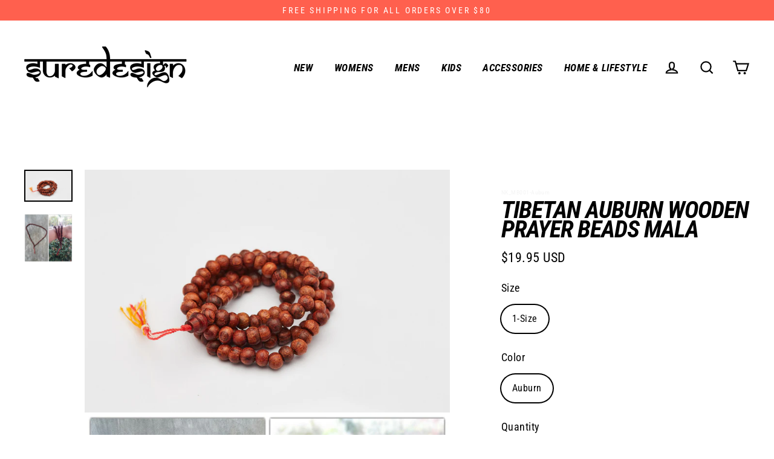

--- FILE ---
content_type: text/html; charset=utf-8
request_url: https://www.suredesigntshirts.com/products/tibetan-buddhist-bodhi-seed-amber-mala-beads-necklace-or-bracelet-3
body_size: 33727
content:
<!doctype html>
<html class="no-js" lang="en">
<head>
  <meta charset="utf-8">
  <meta http-equiv="X-UA-Compatible" content="IE=edge">
  <meta name="viewport" content="width=device-width,initial-scale=1">
  <meta name="theme-color" content="#c67066">
  <link rel="canonical" href="https://www.suredesigntshirts.com/products/tibetan-buddhist-bodhi-seed-amber-mala-beads-necklace-or-bracelet-3"><link rel="shortcut icon" href="//www.suredesigntshirts.com/cdn/shop/files/sure-favicon_32x32.png?v=1624358356" type="image/png" /><title>Sure Design Tibetan Auburn Wooden Prayer Beads Mala
</title>
<meta name="description" content="Tibetan Bodhi Seed Mala Beads Necklace Or Bracelet Can be worn as necklace or bracelet Buddhist Tibet"><meta property="og:site_name" content="Sure Design">
  <meta property="og:url" content="https://www.suredesigntshirts.com/products/tibetan-buddhist-bodhi-seed-amber-mala-beads-necklace-or-bracelet-3">
  <meta property="og:title" content="Tibetan Auburn Wooden Prayer Beads Mala">
  <meta property="og:type" content="product">
  <meta property="og:description" content="Tibetan Bodhi Seed Mala Beads Necklace Or Bracelet Can be worn as necklace or bracelet Buddhist Tibet"><meta property="og:image" content="http://www.suredesigntshirts.com/cdn/shop/products/SureDesign_061025590335_resize_1200x1200.jpg?v=1475817234"><meta property="og:image" content="http://www.suredesigntshirts.com/cdn/shop/products/TBM1006_1200x1200.jpg?v=1475817234">
  <meta property="og:image:secure_url" content="https://www.suredesigntshirts.com/cdn/shop/products/SureDesign_061025590335_resize_1200x1200.jpg?v=1475817234"><meta property="og:image:secure_url" content="https://www.suredesigntshirts.com/cdn/shop/products/TBM1006_1200x1200.jpg?v=1475817234">
  <meta name="twitter:site" content="@SureDesignTees">
  <meta name="twitter:card" content="summary_large_image">
  <meta name="twitter:title" content="Tibetan Auburn Wooden Prayer Beads Mala">
  <meta name="twitter:description" content="Tibetan Bodhi Seed Mala Beads Necklace Or Bracelet Can be worn as necklace or bracelet Buddhist Tibet">
<script>window.performance && window.performance.mark && window.performance.mark('shopify.content_for_header.start');</script><meta name="google-site-verification" content="cnuXQI4H_dJTRUQI5jwEa5YB5GwbsCePZkTk3w3YqwM">
<meta id="shopify-digital-wallet" name="shopify-digital-wallet" content="/4339741/digital_wallets/dialog">
<meta name="shopify-checkout-api-token" content="abee49e310c154a723320ec503c7bf54">
<meta id="in-context-paypal-metadata" data-shop-id="4339741" data-venmo-supported="false" data-environment="production" data-locale="en_US" data-paypal-v4="true" data-currency="USD">
<link rel="alternate" type="application/json+oembed" href="https://www.suredesigntshirts.com/products/tibetan-buddhist-bodhi-seed-amber-mala-beads-necklace-or-bracelet-3.oembed">
<script async="async" src="/checkouts/internal/preloads.js?locale=en-US"></script>
<script id="shopify-features" type="application/json">{"accessToken":"abee49e310c154a723320ec503c7bf54","betas":["rich-media-storefront-analytics"],"domain":"www.suredesigntshirts.com","predictiveSearch":true,"shopId":4339741,"locale":"en"}</script>
<script>var Shopify = Shopify || {};
Shopify.shop = "suredesigntshirts.myshopify.com";
Shopify.locale = "en";
Shopify.currency = {"active":"USD","rate":"1.0"};
Shopify.country = "US";
Shopify.theme = {"name":"theme-suredesign\/live","id":130766078195,"schema_name":"Streamline","schema_version":"3.1.0","theme_store_id":null,"role":"main"};
Shopify.theme.handle = "null";
Shopify.theme.style = {"id":null,"handle":null};
Shopify.cdnHost = "www.suredesigntshirts.com/cdn";
Shopify.routes = Shopify.routes || {};
Shopify.routes.root = "/";</script>
<script type="module">!function(o){(o.Shopify=o.Shopify||{}).modules=!0}(window);</script>
<script>!function(o){function n(){var o=[];function n(){o.push(Array.prototype.slice.apply(arguments))}return n.q=o,n}var t=o.Shopify=o.Shopify||{};t.loadFeatures=n(),t.autoloadFeatures=n()}(window);</script>
<script id="shop-js-analytics" type="application/json">{"pageType":"product"}</script>
<script defer="defer" async type="module" src="//www.suredesigntshirts.com/cdn/shopifycloud/shop-js/modules/v2/client.init-shop-cart-sync_BApSsMSl.en.esm.js"></script>
<script defer="defer" async type="module" src="//www.suredesigntshirts.com/cdn/shopifycloud/shop-js/modules/v2/chunk.common_CBoos6YZ.esm.js"></script>
<script type="module">
  await import("//www.suredesigntshirts.com/cdn/shopifycloud/shop-js/modules/v2/client.init-shop-cart-sync_BApSsMSl.en.esm.js");
await import("//www.suredesigntshirts.com/cdn/shopifycloud/shop-js/modules/v2/chunk.common_CBoos6YZ.esm.js");

  window.Shopify.SignInWithShop?.initShopCartSync?.({"fedCMEnabled":true,"windoidEnabled":true});

</script>
<script>(function() {
  var isLoaded = false;
  function asyncLoad() {
    if (isLoaded) return;
    isLoaded = true;
    var urls = ["https:\/\/chimpstatic.com\/mcjs-connected\/js\/users\/5eef26e58308c86ca23bc8449\/4f44fce33ef4bc26f4c6ac005.js?shop=suredesigntshirts.myshopify.com","\/\/backinstock.useamp.com\/widget\/1858_1767153138.js?category=bis\u0026v=6\u0026shop=suredesigntshirts.myshopify.com"];
    for (var i = 0; i < urls.length; i++) {
      var s = document.createElement('script');
      s.type = 'text/javascript';
      s.async = true;
      s.src = urls[i];
      var x = document.getElementsByTagName('script')[0];
      x.parentNode.insertBefore(s, x);
    }
  };
  if(window.attachEvent) {
    window.attachEvent('onload', asyncLoad);
  } else {
    window.addEventListener('load', asyncLoad, false);
  }
})();</script>
<script id="__st">var __st={"a":4339741,"offset":25200,"reqid":"bd6fd497-659a-4ab2-ab7c-17cfe71e62e0-1768891492","pageurl":"www.suredesigntshirts.com\/products\/tibetan-buddhist-bodhi-seed-amber-mala-beads-necklace-or-bracelet-3","u":"ca1d9347ffc9","p":"product","rtyp":"product","rid":423684809};</script>
<script>window.ShopifyPaypalV4VisibilityTracking = true;</script>
<script id="captcha-bootstrap">!function(){'use strict';const t='contact',e='account',n='new_comment',o=[[t,t],['blogs',n],['comments',n],[t,'customer']],c=[[e,'customer_login'],[e,'guest_login'],[e,'recover_customer_password'],[e,'create_customer']],r=t=>t.map((([t,e])=>`form[action*='/${t}']:not([data-nocaptcha='true']) input[name='form_type'][value='${e}']`)).join(','),a=t=>()=>t?[...document.querySelectorAll(t)].map((t=>t.form)):[];function s(){const t=[...o],e=r(t);return a(e)}const i='password',u='form_key',d=['recaptcha-v3-token','g-recaptcha-response','h-captcha-response',i],f=()=>{try{return window.sessionStorage}catch{return}},m='__shopify_v',_=t=>t.elements[u];function p(t,e,n=!1){try{const o=window.sessionStorage,c=JSON.parse(o.getItem(e)),{data:r}=function(t){const{data:e,action:n}=t;return t[m]||n?{data:e,action:n}:{data:t,action:n}}(c);for(const[e,n]of Object.entries(r))t.elements[e]&&(t.elements[e].value=n);n&&o.removeItem(e)}catch(o){console.error('form repopulation failed',{error:o})}}const l='form_type',E='cptcha';function T(t){t.dataset[E]=!0}const w=window,h=w.document,L='Shopify',v='ce_forms',y='captcha';let A=!1;((t,e)=>{const n=(g='f06e6c50-85a8-45c8-87d0-21a2b65856fe',I='https://cdn.shopify.com/shopifycloud/storefront-forms-hcaptcha/ce_storefront_forms_captcha_hcaptcha.v1.5.2.iife.js',D={infoText:'Protected by hCaptcha',privacyText:'Privacy',termsText:'Terms'},(t,e,n)=>{const o=w[L][v],c=o.bindForm;if(c)return c(t,g,e,D).then(n);var r;o.q.push([[t,g,e,D],n]),r=I,A||(h.body.append(Object.assign(h.createElement('script'),{id:'captcha-provider',async:!0,src:r})),A=!0)});var g,I,D;w[L]=w[L]||{},w[L][v]=w[L][v]||{},w[L][v].q=[],w[L][y]=w[L][y]||{},w[L][y].protect=function(t,e){n(t,void 0,e),T(t)},Object.freeze(w[L][y]),function(t,e,n,w,h,L){const[v,y,A,g]=function(t,e,n){const i=e?o:[],u=t?c:[],d=[...i,...u],f=r(d),m=r(i),_=r(d.filter((([t,e])=>n.includes(e))));return[a(f),a(m),a(_),s()]}(w,h,L),I=t=>{const e=t.target;return e instanceof HTMLFormElement?e:e&&e.form},D=t=>v().includes(t);t.addEventListener('submit',(t=>{const e=I(t);if(!e)return;const n=D(e)&&!e.dataset.hcaptchaBound&&!e.dataset.recaptchaBound,o=_(e),c=g().includes(e)&&(!o||!o.value);(n||c)&&t.preventDefault(),c&&!n&&(function(t){try{if(!f())return;!function(t){const e=f();if(!e)return;const n=_(t);if(!n)return;const o=n.value;o&&e.removeItem(o)}(t);const e=Array.from(Array(32),(()=>Math.random().toString(36)[2])).join('');!function(t,e){_(t)||t.append(Object.assign(document.createElement('input'),{type:'hidden',name:u})),t.elements[u].value=e}(t,e),function(t,e){const n=f();if(!n)return;const o=[...t.querySelectorAll(`input[type='${i}']`)].map((({name:t})=>t)),c=[...d,...o],r={};for(const[a,s]of new FormData(t).entries())c.includes(a)||(r[a]=s);n.setItem(e,JSON.stringify({[m]:1,action:t.action,data:r}))}(t,e)}catch(e){console.error('failed to persist form',e)}}(e),e.submit())}));const S=(t,e)=>{t&&!t.dataset[E]&&(n(t,e.some((e=>e===t))),T(t))};for(const o of['focusin','change'])t.addEventListener(o,(t=>{const e=I(t);D(e)&&S(e,y())}));const B=e.get('form_key'),M=e.get(l),P=B&&M;t.addEventListener('DOMContentLoaded',(()=>{const t=y();if(P)for(const e of t)e.elements[l].value===M&&p(e,B);[...new Set([...A(),...v().filter((t=>'true'===t.dataset.shopifyCaptcha))])].forEach((e=>S(e,t)))}))}(h,new URLSearchParams(w.location.search),n,t,e,['guest_login'])})(!0,!0)}();</script>
<script integrity="sha256-4kQ18oKyAcykRKYeNunJcIwy7WH5gtpwJnB7kiuLZ1E=" data-source-attribution="shopify.loadfeatures" defer="defer" src="//www.suredesigntshirts.com/cdn/shopifycloud/storefront/assets/storefront/load_feature-a0a9edcb.js" crossorigin="anonymous"></script>
<script data-source-attribution="shopify.dynamic_checkout.dynamic.init">var Shopify=Shopify||{};Shopify.PaymentButton=Shopify.PaymentButton||{isStorefrontPortableWallets:!0,init:function(){window.Shopify.PaymentButton.init=function(){};var t=document.createElement("script");t.src="https://www.suredesigntshirts.com/cdn/shopifycloud/portable-wallets/latest/portable-wallets.en.js",t.type="module",document.head.appendChild(t)}};
</script>
<script data-source-attribution="shopify.dynamic_checkout.buyer_consent">
  function portableWalletsHideBuyerConsent(e){var t=document.getElementById("shopify-buyer-consent"),n=document.getElementById("shopify-subscription-policy-button");t&&n&&(t.classList.add("hidden"),t.setAttribute("aria-hidden","true"),n.removeEventListener("click",e))}function portableWalletsShowBuyerConsent(e){var t=document.getElementById("shopify-buyer-consent"),n=document.getElementById("shopify-subscription-policy-button");t&&n&&(t.classList.remove("hidden"),t.removeAttribute("aria-hidden"),n.addEventListener("click",e))}window.Shopify?.PaymentButton&&(window.Shopify.PaymentButton.hideBuyerConsent=portableWalletsHideBuyerConsent,window.Shopify.PaymentButton.showBuyerConsent=portableWalletsShowBuyerConsent);
</script>
<script data-source-attribution="shopify.dynamic_checkout.cart.bootstrap">document.addEventListener("DOMContentLoaded",(function(){function t(){return document.querySelector("shopify-accelerated-checkout-cart, shopify-accelerated-checkout")}if(t())Shopify.PaymentButton.init();else{new MutationObserver((function(e,n){t()&&(Shopify.PaymentButton.init(),n.disconnect())})).observe(document.body,{childList:!0,subtree:!0})}}));
</script>
<link id="shopify-accelerated-checkout-styles" rel="stylesheet" media="screen" href="https://www.suredesigntshirts.com/cdn/shopifycloud/portable-wallets/latest/accelerated-checkout-backwards-compat.css" crossorigin="anonymous">
<style id="shopify-accelerated-checkout-cart">
        #shopify-buyer-consent {
  margin-top: 1em;
  display: inline-block;
  width: 100%;
}

#shopify-buyer-consent.hidden {
  display: none;
}

#shopify-subscription-policy-button {
  background: none;
  border: none;
  padding: 0;
  text-decoration: underline;
  font-size: inherit;
  cursor: pointer;
}

#shopify-subscription-policy-button::before {
  box-shadow: none;
}

      </style>

<script>window.performance && window.performance.mark && window.performance.mark('shopify.content_for_header.end');</script>

  <script>
    var theme = {
      stylesheet: "//www.suredesigntshirts.com/cdn/shop/t/51/assets/theme.css?v=134171337513707670341768394720",
      template: "product",
      routes: {
        cart: "/cart",
        cartAdd: "/cart/add",
        cartChange: "/cart/change"
      },
      strings: {
        addToCart: "Add to cart",
        soldOut: "Sold Out",
        unavailable: "Unavailable",
        regularPrice: "Regular price",
        salePrice: "Sale price",
        stockLabel: "LOW STOCK: [count] in stock",
        willNotShipUntil: "Will not ship until [date]",
        willBeInStockAfter: "Will be in stock after [date]",
        waitingForStock: "Inventory on the way",
        cartItems: "[count] items",
        cartConfirmDelete: "Are you sure you want to remove this item?",
        cartTermsConfirmation: "You must agree with the terms and conditions of sales to check out"
      },
      settings: {
        dynamicVariantsEnable: true,
        cartType: "drawer",
        moneyFormat: "${{amount}} USD",
        quickView: false,
        hoverProductGrid: true,
        themeName: 'Streamline',
        themeVersion: "3.1.0"
      }
    };

    document.documentElement.className = document.documentElement.className.replace('no-js', 'js');
  </script><style data-shopify>
  :root {
    --typeHeaderPrimary: "Roboto Condensed";
    --typeHeaderFallback: sans-serif;
    --typeHeaderSize: 40px;
    --typeHeaderStyle: italic;
    --typeHeaderWeight: 700;
    --typeHeaderLineHeight: 0.8;
    --typeHeaderSpacing: -0.025em;

    --typeBasePrimary:"Roboto Condensed";
    --typeBaseFallback:sans-serif;
    --typeBaseSize: 18px;
    --typeBaseWeight: 400;
    --typeBaseStyle: normal;
    --typeBaseSpacing: 0.025em;
    --typeBaseLineHeight: 1.5;

    
      --buttonRadius: 0px;
    

    --iconWeight: 5px;
    --iconLinecaps: miter;
  }

  

  .hero {
    background-image: linear-gradient(100deg, #000000 40%, #212121 63%, #000000 79%);
  }

  .placeholder-content,
  .image-wrap,
  .skrim__link,
  .pswp__img--placeholder {
    background-image: linear-gradient(100deg, #ffffff 40%, #f7f7f7 63%, #ffffff 79%);
  }
</style>


<style>
  @font-face {
  font-family: "Roboto Condensed";
  font-weight: 700;
  font-style: italic;
  font-display: swap;
  src: url("//www.suredesigntshirts.com/cdn/fonts/roboto_condensed/robotocondensed_i7.bed9f3a01efda68cdff8b63e6195c957a0da68cb.woff2") format("woff2"),
       url("//www.suredesigntshirts.com/cdn/fonts/roboto_condensed/robotocondensed_i7.9ca5759a0bcf75a82b270218eab4c83ec254abf8.woff") format("woff");
}

  @font-face {
  font-family: "Roboto Condensed";
  font-weight: 400;
  font-style: normal;
  font-display: swap;
  src: url("//www.suredesigntshirts.com/cdn/fonts/roboto_condensed/robotocondensed_n4.01812de96ca5a5e9d19bef3ca9cc80dd1bf6c8b8.woff2") format("woff2"),
       url("//www.suredesigntshirts.com/cdn/fonts/roboto_condensed/robotocondensed_n4.3930e6ddba458dc3cb725a82a2668eac3c63c104.woff") format("woff");
}


  @font-face {
  font-family: "Roboto Condensed";
  font-weight: 700;
  font-style: normal;
  font-display: swap;
  src: url("//www.suredesigntshirts.com/cdn/fonts/roboto_condensed/robotocondensed_n7.0c73a613503672be244d2f29ab6ddd3fc3cc69ae.woff2") format("woff2"),
       url("//www.suredesigntshirts.com/cdn/fonts/roboto_condensed/robotocondensed_n7.ef6ece86ba55f49c27c4904a493c283a40f3a66e.woff") format("woff");
}

  @font-face {
  font-family: "Roboto Condensed";
  font-weight: 400;
  font-style: italic;
  font-display: swap;
  src: url("//www.suredesigntshirts.com/cdn/fonts/roboto_condensed/robotocondensed_i4.05c7f163ad2c00a3c4257606d1227691aff9070b.woff2") format("woff2"),
       url("//www.suredesigntshirts.com/cdn/fonts/roboto_condensed/robotocondensed_i4.04d9d87e0a45b49fc67a5b9eb5059e1540f5cda3.woff") format("woff");
}

  @font-face {
  font-family: "Roboto Condensed";
  font-weight: 700;
  font-style: italic;
  font-display: swap;
  src: url("//www.suredesigntshirts.com/cdn/fonts/roboto_condensed/robotocondensed_i7.bed9f3a01efda68cdff8b63e6195c957a0da68cb.woff2") format("woff2"),
       url("//www.suredesigntshirts.com/cdn/fonts/roboto_condensed/robotocondensed_i7.9ca5759a0bcf75a82b270218eab4c83ec254abf8.woff") format("woff");
}


  body,
  input,
  textarea,
  button,
  select {
    -webkit-font-smoothing: antialiased;
    -webkit-text-size-adjust: 100%;
    text-rendering: optimizeSpeed;
    font-family: var(--typeBasePrimary), var(--typeBaseFallback);
    font-size: calc(var(--typeBaseSize) * 0.85);
    font-weight: var(--typeBaseWeight);
    font-style: var(--typeBaseStyle);
    letter-spacing: var(--typeBaseSpacing);
    line-height: var(--typeBaseLineHeight);
  }

  @media only screen and (min-width: 769px) {
    body,
    input,
    textarea,
    button,
    select {
      font-size: var(--typeBaseSize);
    }
  }

  .page-container {
    display: none;
  }

  h1, .h1,
  h3, .h3,
  h4, .h4,
  h5, .h5,
  h6, .h6,
  .section-header__title,
  .spr-header-title.spr-header-title {
    font-family: var(--typeHeaderPrimary), var(--typeHeaderFallback);
    font-weight: var(--typeHeaderWeight);
    font-style: italic;
    letter-spacing: var(--typeHeaderSpacing);
    line-height: var(--typeHeaderLineHeight);
    word-break: break-word;

    
      text-transform: uppercase;
    
  }

  h2, .h2 {
    font-family: var(--typeBasePrimary), var(--typeBaseFallback);
    font-weight: var(--typeBaseWeight);
    letter-spacing: var(--typeBaseSpacing);
    line-height: var(--typeBaseLineHeight);
  }

  
  @keyframes pulse-fade {
    0% {
      opacity: 0;
    }
    50% {
      opacity: 1;
    }
    100% {
      opacity: 0;
    }
  }

  .splash-screen {
    box-sizing: border-box;
    display: flex;
    position: fixed;
    left: 0;
    top: 0;
    right: 0;
    bottom: 0;
    align-items: center;
    justify-content: center;
    z-index: 10001;
    background-color: #ffffff;
  }

  .splash-screen__loader {
    max-width: 100px;
  }

  @media only screen and (min-width: 769px) {
    .splash-screen__loader {
      max-width: 100px;
    }
  }

  .splash-screen img {
    display: block;
    max-width: 100%;
    border: 0 none;
    animation: pulse-fade 0.4s infinite linear;
  }

  .loader-text {
    letter-spacing: 0.2em;
    font-size: 1.5em;
    text-transform: uppercase;
    animation: pulse-fade 0.4s infinite linear;
  }

  .loader-logo {
    display: none;
    position: fixed;
    left: 0;
    top: 0;
    right: 0;
    bottom: 0;
    align-items: center;
    justify-content: center;
    background-color: #ffffff;
    z-index: 6000;
  }

  .loader-logo__img {
    display: block;
  }

  .transition-body {
    opacity: 0;
  }

  .btn--loading span:after {
    content: "Loading";
  }
</style>

<link title="theme" rel="preload" href="//www.suredesigntshirts.com/cdn/shop/t/51/assets/theme.css?v=134171337513707670341768394720" as="style">
<noscript><link rel="stylesheet" href="//www.suredesigntshirts.com/cdn/shop/t/51/assets/theme.css?v=134171337513707670341768394720"></noscript>

<script>
/*! loadCSS. [c]2017 Filament Group, Inc. MIT License */
!function(a){"use strict";var b=function(b,c,d){function e(a){return h.body?a():void setTimeout(function(){e(a)})}function f(){i.addEventListener&&i.removeEventListener("load",f);if(!Shopify.designMode)i.media=d||"all"}var g,h=a.document,i=h.createElement("link");if(c)g=c;else{var j=(h.body||h.getElementsByTagName("head")[0]).childNodes;g=j[j.length-1]}var k=h.styleSheets;i.rel="stylesheet",i.href=b,i.media=Shopify.designMode?d||"all":"only x",e(function(){g.parentNode.insertBefore(i,c?g:g.nextSibling)});var l=function(a){for(var b=i.href,c=k.length;c--;)if(k[c].href===b)return a();setTimeout(function(){l(a)})};return i.addEventListener&&i.addEventListener("load",f),i.onloadcssdefined=l,l(f),i};"undefined"!=typeof exports?exports.loadCSS=b:a.loadCSS=b}("undefined"!=typeof global?global:this);
/*! onloadCSS. (onload callback for loadCSS) [c]2017 Filament Group, Inc. MIT License */
function onloadCSS(a,b){function c(){!d&&b&&(d=!0,b.call(a))}var d;a.addEventListener&&a.addEventListener("load",c),a.attachEvent&&a.attachEvent("onload",c),"isApplicationInstalled"in navigator&&"onloadcssdefined"in a&&a.onloadcssdefined(c)}

// Insert our stylesheet before our preload <link> tag
var preload = document.querySelector('link[href="//www.suredesigntshirts.com/cdn/shop/t/51/assets/theme.css?v=134171337513707670341768394720"]');
var stylesheet = loadCSS('//www.suredesigntshirts.com/cdn/shop/t/51/assets/theme.css?v=134171337513707670341768394720', preload);
// Create a property to easily detect if the stylesheet is done loading
onloadCSS(stylesheet, function() { stylesheet.loaded = true; });
</script>
<script src="//www.suredesigntshirts.com/cdn/shop/t/51/assets/vendor-v2.js" defer="defer"></script><script src="//www.suredesigntshirts.com/cdn/shop/t/51/assets/theme.js?v=136549626718231557261661955793" defer="defer"></script><!--begin-bc-sf-filter-css-->
  <style data-id="bc-sf-filter-style" type="text/css">
      #bc-sf-filter-options-wrapper .bc-sf-filter-option-block .bc-sf-filter-block-title h3,
      #bc-sf-filter-tree-h .bc-sf-filter-option-block .bc-sf-filter-block-title a {}
    
     .bc-sf-filter-option-block .bc-sf-filter-block-title h3>span:before {}
      .bc-sf-filter-option-block .bc-sf-filter-block-title h3>span.up:before {}
    
      #bc-sf-filter-options-wrapper .bc-sf-filter-option-block .bc-sf-filter-block-content ul li a,
      #bc-sf-filter-tree-h .bc-sf-filter-option-block .bc-sf-filter-block-content ul li a,
      .bc-sf-filter-option-block-sub_category .bc-sf-filter-block-content ul li h3 a,
      .bc-sf-filter-selection-wrapper .bc-sf-filter-selected-items .selected-item>a,
      .bc-sf-filter-selection-wrapper .bc-sf-filter-block-title h3,
      .bc-sf-filter-clear, 
      .bc-sf-filter-clear-all{}
    
      .bc-sf-filter-option-block-sub_category .bc-sf-filter-option-single-list li span.sub-icon:before {}
      .bc-sf-filter-option-block-sub_category .bc-sf-filter-option-single-list li span.sub-icon.sub-up:before {}

      #bc-sf-filter-tree-mobile button {font-weight: 600 !important;}
    </style><link href="//www.suredesigntshirts.com/cdn/shop/t/51/assets/bc-sf-filter.scss.css?v=70179960219839045541698302047" rel="stylesheet" type="text/css" media="all" />
<!--end-bc-sf-filter-css-->
  
  <!-- Global site tag (gtag.js) - Google Analytics -->
<script async src="https://www.googletagmanager.com/gtag/js?id=G-YMTRS78RD6"></script>
<script>
  window.dataLayer = window.dataLayer || [];
  function gtag(){dataLayer.push(arguments);}
  gtag('js', new Date());

  gtag('config', 'G-YMTRS78RD6');
</script>


<link href="https://monorail-edge.shopifysvc.com" rel="dns-prefetch">
<script>(function(){if ("sendBeacon" in navigator && "performance" in window) {try {var session_token_from_headers = performance.getEntriesByType('navigation')[0].serverTiming.find(x => x.name == '_s').description;} catch {var session_token_from_headers = undefined;}var session_cookie_matches = document.cookie.match(/_shopify_s=([^;]*)/);var session_token_from_cookie = session_cookie_matches && session_cookie_matches.length === 2 ? session_cookie_matches[1] : "";var session_token = session_token_from_headers || session_token_from_cookie || "";function handle_abandonment_event(e) {var entries = performance.getEntries().filter(function(entry) {return /monorail-edge.shopifysvc.com/.test(entry.name);});if (!window.abandonment_tracked && entries.length === 0) {window.abandonment_tracked = true;var currentMs = Date.now();var navigation_start = performance.timing.navigationStart;var payload = {shop_id: 4339741,url: window.location.href,navigation_start,duration: currentMs - navigation_start,session_token,page_type: "product"};window.navigator.sendBeacon("https://monorail-edge.shopifysvc.com/v1/produce", JSON.stringify({schema_id: "online_store_buyer_site_abandonment/1.1",payload: payload,metadata: {event_created_at_ms: currentMs,event_sent_at_ms: currentMs}}));}}window.addEventListener('pagehide', handle_abandonment_event);}}());</script>
<script id="web-pixels-manager-setup">(function e(e,d,r,n,o){if(void 0===o&&(o={}),!Boolean(null===(a=null===(i=window.Shopify)||void 0===i?void 0:i.analytics)||void 0===a?void 0:a.replayQueue)){var i,a;window.Shopify=window.Shopify||{};var t=window.Shopify;t.analytics=t.analytics||{};var s=t.analytics;s.replayQueue=[],s.publish=function(e,d,r){return s.replayQueue.push([e,d,r]),!0};try{self.performance.mark("wpm:start")}catch(e){}var l=function(){var e={modern:/Edge?\/(1{2}[4-9]|1[2-9]\d|[2-9]\d{2}|\d{4,})\.\d+(\.\d+|)|Firefox\/(1{2}[4-9]|1[2-9]\d|[2-9]\d{2}|\d{4,})\.\d+(\.\d+|)|Chrom(ium|e)\/(9{2}|\d{3,})\.\d+(\.\d+|)|(Maci|X1{2}).+ Version\/(15\.\d+|(1[6-9]|[2-9]\d|\d{3,})\.\d+)([,.]\d+|)( \(\w+\)|)( Mobile\/\w+|) Safari\/|Chrome.+OPR\/(9{2}|\d{3,})\.\d+\.\d+|(CPU[ +]OS|iPhone[ +]OS|CPU[ +]iPhone|CPU IPhone OS|CPU iPad OS)[ +]+(15[._]\d+|(1[6-9]|[2-9]\d|\d{3,})[._]\d+)([._]\d+|)|Android:?[ /-](13[3-9]|1[4-9]\d|[2-9]\d{2}|\d{4,})(\.\d+|)(\.\d+|)|Android.+Firefox\/(13[5-9]|1[4-9]\d|[2-9]\d{2}|\d{4,})\.\d+(\.\d+|)|Android.+Chrom(ium|e)\/(13[3-9]|1[4-9]\d|[2-9]\d{2}|\d{4,})\.\d+(\.\d+|)|SamsungBrowser\/([2-9]\d|\d{3,})\.\d+/,legacy:/Edge?\/(1[6-9]|[2-9]\d|\d{3,})\.\d+(\.\d+|)|Firefox\/(5[4-9]|[6-9]\d|\d{3,})\.\d+(\.\d+|)|Chrom(ium|e)\/(5[1-9]|[6-9]\d|\d{3,})\.\d+(\.\d+|)([\d.]+$|.*Safari\/(?![\d.]+ Edge\/[\d.]+$))|(Maci|X1{2}).+ Version\/(10\.\d+|(1[1-9]|[2-9]\d|\d{3,})\.\d+)([,.]\d+|)( \(\w+\)|)( Mobile\/\w+|) Safari\/|Chrome.+OPR\/(3[89]|[4-9]\d|\d{3,})\.\d+\.\d+|(CPU[ +]OS|iPhone[ +]OS|CPU[ +]iPhone|CPU IPhone OS|CPU iPad OS)[ +]+(10[._]\d+|(1[1-9]|[2-9]\d|\d{3,})[._]\d+)([._]\d+|)|Android:?[ /-](13[3-9]|1[4-9]\d|[2-9]\d{2}|\d{4,})(\.\d+|)(\.\d+|)|Mobile Safari.+OPR\/([89]\d|\d{3,})\.\d+\.\d+|Android.+Firefox\/(13[5-9]|1[4-9]\d|[2-9]\d{2}|\d{4,})\.\d+(\.\d+|)|Android.+Chrom(ium|e)\/(13[3-9]|1[4-9]\d|[2-9]\d{2}|\d{4,})\.\d+(\.\d+|)|Android.+(UC? ?Browser|UCWEB|U3)[ /]?(15\.([5-9]|\d{2,})|(1[6-9]|[2-9]\d|\d{3,})\.\d+)\.\d+|SamsungBrowser\/(5\.\d+|([6-9]|\d{2,})\.\d+)|Android.+MQ{2}Browser\/(14(\.(9|\d{2,})|)|(1[5-9]|[2-9]\d|\d{3,})(\.\d+|))(\.\d+|)|K[Aa][Ii]OS\/(3\.\d+|([4-9]|\d{2,})\.\d+)(\.\d+|)/},d=e.modern,r=e.legacy,n=navigator.userAgent;return n.match(d)?"modern":n.match(r)?"legacy":"unknown"}(),u="modern"===l?"modern":"legacy",c=(null!=n?n:{modern:"",legacy:""})[u],f=function(e){return[e.baseUrl,"/wpm","/b",e.hashVersion,"modern"===e.buildTarget?"m":"l",".js"].join("")}({baseUrl:d,hashVersion:r,buildTarget:u}),m=function(e){var d=e.version,r=e.bundleTarget,n=e.surface,o=e.pageUrl,i=e.monorailEndpoint;return{emit:function(e){var a=e.status,t=e.errorMsg,s=(new Date).getTime(),l=JSON.stringify({metadata:{event_sent_at_ms:s},events:[{schema_id:"web_pixels_manager_load/3.1",payload:{version:d,bundle_target:r,page_url:o,status:a,surface:n,error_msg:t},metadata:{event_created_at_ms:s}}]});if(!i)return console&&console.warn&&console.warn("[Web Pixels Manager] No Monorail endpoint provided, skipping logging."),!1;try{return self.navigator.sendBeacon.bind(self.navigator)(i,l)}catch(e){}var u=new XMLHttpRequest;try{return u.open("POST",i,!0),u.setRequestHeader("Content-Type","text/plain"),u.send(l),!0}catch(e){return console&&console.warn&&console.warn("[Web Pixels Manager] Got an unhandled error while logging to Monorail."),!1}}}}({version:r,bundleTarget:l,surface:e.surface,pageUrl:self.location.href,monorailEndpoint:e.monorailEndpoint});try{o.browserTarget=l,function(e){var d=e.src,r=e.async,n=void 0===r||r,o=e.onload,i=e.onerror,a=e.sri,t=e.scriptDataAttributes,s=void 0===t?{}:t,l=document.createElement("script"),u=document.querySelector("head"),c=document.querySelector("body");if(l.async=n,l.src=d,a&&(l.integrity=a,l.crossOrigin="anonymous"),s)for(var f in s)if(Object.prototype.hasOwnProperty.call(s,f))try{l.dataset[f]=s[f]}catch(e){}if(o&&l.addEventListener("load",o),i&&l.addEventListener("error",i),u)u.appendChild(l);else{if(!c)throw new Error("Did not find a head or body element to append the script");c.appendChild(l)}}({src:f,async:!0,onload:function(){if(!function(){var e,d;return Boolean(null===(d=null===(e=window.Shopify)||void 0===e?void 0:e.analytics)||void 0===d?void 0:d.initialized)}()){var d=window.webPixelsManager.init(e)||void 0;if(d){var r=window.Shopify.analytics;r.replayQueue.forEach((function(e){var r=e[0],n=e[1],o=e[2];d.publishCustomEvent(r,n,o)})),r.replayQueue=[],r.publish=d.publishCustomEvent,r.visitor=d.visitor,r.initialized=!0}}},onerror:function(){return m.emit({status:"failed",errorMsg:"".concat(f," has failed to load")})},sri:function(e){var d=/^sha384-[A-Za-z0-9+/=]+$/;return"string"==typeof e&&d.test(e)}(c)?c:"",scriptDataAttributes:o}),m.emit({status:"loading"})}catch(e){m.emit({status:"failed",errorMsg:(null==e?void 0:e.message)||"Unknown error"})}}})({shopId: 4339741,storefrontBaseUrl: "https://www.suredesigntshirts.com",extensionsBaseUrl: "https://extensions.shopifycdn.com/cdn/shopifycloud/web-pixels-manager",monorailEndpoint: "https://monorail-edge.shopifysvc.com/unstable/produce_batch",surface: "storefront-renderer",enabledBetaFlags: ["2dca8a86"],webPixelsConfigList: [{"id":"1358758131","configuration":"{\"yotpoStoreId\":\"uvzD0MYeGlRCB44yY2JpPauaDl48RMjCwNhKH6t6\"}","eventPayloadVersion":"v1","runtimeContext":"STRICT","scriptVersion":"8bb37a256888599d9a3d57f0551d3859","type":"APP","apiClientId":70132,"privacyPurposes":["ANALYTICS","MARKETING","SALE_OF_DATA"],"dataSharingAdjustments":{"protectedCustomerApprovalScopes":["read_customer_address","read_customer_email","read_customer_name","read_customer_personal_data","read_customer_phone"]}},{"id":"1089044723","configuration":"{\"host\":\"enlistly.com\",\"shopifyDomain\":\"suredesigntshirts.myshopify.com\"}","eventPayloadVersion":"v1","runtimeContext":"STRICT","scriptVersion":"6b3305be266a89aeeb109fb376e29636","type":"APP","apiClientId":148819,"privacyPurposes":["ANALYTICS","MARKETING","SALE_OF_DATA"],"dataSharingAdjustments":{"protectedCustomerApprovalScopes":["read_customer_email","read_customer_name","read_customer_personal_data"]}},{"id":"519274739","configuration":"{\"config\":\"{\\\"pixel_id\\\":\\\"G-KCY8D661CZ\\\",\\\"target_country\\\":\\\"US\\\",\\\"gtag_events\\\":[{\\\"type\\\":\\\"search\\\",\\\"action_label\\\":[\\\"G-KCY8D661CZ\\\",\\\"AW-998453399\\\/3X1CCMrF0aIYEJfhjNwD\\\"]},{\\\"type\\\":\\\"begin_checkout\\\",\\\"action_label\\\":[\\\"G-KCY8D661CZ\\\",\\\"AW-998453399\\\/-BmMCNDF0aIYEJfhjNwD\\\"]},{\\\"type\\\":\\\"view_item\\\",\\\"action_label\\\":[\\\"G-KCY8D661CZ\\\",\\\"AW-998453399\\\/j9lPCMfF0aIYEJfhjNwD\\\",\\\"MC-7CP2T9CFWF\\\"]},{\\\"type\\\":\\\"purchase\\\",\\\"action_label\\\":[\\\"G-KCY8D661CZ\\\",\\\"AW-998453399\\\/KoqeCMHF0aIYEJfhjNwD\\\",\\\"MC-7CP2T9CFWF\\\"]},{\\\"type\\\":\\\"page_view\\\",\\\"action_label\\\":[\\\"G-KCY8D661CZ\\\",\\\"AW-998453399\\\/bUZECMTF0aIYEJfhjNwD\\\",\\\"MC-7CP2T9CFWF\\\"]},{\\\"type\\\":\\\"add_payment_info\\\",\\\"action_label\\\":[\\\"G-KCY8D661CZ\\\",\\\"AW-998453399\\\/kZVBCNPF0aIYEJfhjNwD\\\"]},{\\\"type\\\":\\\"add_to_cart\\\",\\\"action_label\\\":[\\\"G-KCY8D661CZ\\\",\\\"AW-998453399\\\/uEGGCM3F0aIYEJfhjNwD\\\"]}],\\\"enable_monitoring_mode\\\":false}\"}","eventPayloadVersion":"v1","runtimeContext":"OPEN","scriptVersion":"b2a88bafab3e21179ed38636efcd8a93","type":"APP","apiClientId":1780363,"privacyPurposes":[],"dataSharingAdjustments":{"protectedCustomerApprovalScopes":["read_customer_address","read_customer_email","read_customer_name","read_customer_personal_data","read_customer_phone"]}},{"id":"201097459","configuration":"{\"pixel_id\":\"414662428975363\",\"pixel_type\":\"facebook_pixel\",\"metaapp_system_user_token\":\"-\"}","eventPayloadVersion":"v1","runtimeContext":"OPEN","scriptVersion":"ca16bc87fe92b6042fbaa3acc2fbdaa6","type":"APP","apiClientId":2329312,"privacyPurposes":["ANALYTICS","MARKETING","SALE_OF_DATA"],"dataSharingAdjustments":{"protectedCustomerApprovalScopes":["read_customer_address","read_customer_email","read_customer_name","read_customer_personal_data","read_customer_phone"]}},{"id":"shopify-app-pixel","configuration":"{}","eventPayloadVersion":"v1","runtimeContext":"STRICT","scriptVersion":"0450","apiClientId":"shopify-pixel","type":"APP","privacyPurposes":["ANALYTICS","MARKETING"]},{"id":"shopify-custom-pixel","eventPayloadVersion":"v1","runtimeContext":"LAX","scriptVersion":"0450","apiClientId":"shopify-pixel","type":"CUSTOM","privacyPurposes":["ANALYTICS","MARKETING"]}],isMerchantRequest: false,initData: {"shop":{"name":"Sure Design","paymentSettings":{"currencyCode":"USD"},"myshopifyDomain":"suredesigntshirts.myshopify.com","countryCode":"HK","storefrontUrl":"https:\/\/www.suredesigntshirts.com"},"customer":null,"cart":null,"checkout":null,"productVariants":[{"price":{"amount":19.95,"currencyCode":"USD"},"product":{"title":"Tibetan Auburn Wooden Prayer Beads Mala","vendor":"Sure Design Jewelry","id":"423684809","untranslatedTitle":"Tibetan Auburn Wooden Prayer Beads Mala","url":"\/products\/tibetan-buddhist-bodhi-seed-amber-mala-beads-necklace-or-bracelet-3","type":"Mala Necklaces Bracelets"},"id":"32077179846705","image":{"src":"\/\/www.suredesigntshirts.com\/cdn\/shop\/products\/SureDesign_061025590335_resize.jpg?v=1475817234"},"sku":"NK_MB001-Auburn","title":"1-Size \/ Auburn","untranslatedTitle":"1-Size \/ Auburn"}],"purchasingCompany":null},},"https://www.suredesigntshirts.com/cdn","fcfee988w5aeb613cpc8e4bc33m6693e112",{"modern":"","legacy":""},{"shopId":"4339741","storefrontBaseUrl":"https:\/\/www.suredesigntshirts.com","extensionBaseUrl":"https:\/\/extensions.shopifycdn.com\/cdn\/shopifycloud\/web-pixels-manager","surface":"storefront-renderer","enabledBetaFlags":"[\"2dca8a86\"]","isMerchantRequest":"false","hashVersion":"fcfee988w5aeb613cpc8e4bc33m6693e112","publish":"custom","events":"[[\"page_viewed\",{}],[\"product_viewed\",{\"productVariant\":{\"price\":{\"amount\":19.95,\"currencyCode\":\"USD\"},\"product\":{\"title\":\"Tibetan Auburn Wooden Prayer Beads Mala\",\"vendor\":\"Sure Design Jewelry\",\"id\":\"423684809\",\"untranslatedTitle\":\"Tibetan Auburn Wooden Prayer Beads Mala\",\"url\":\"\/products\/tibetan-buddhist-bodhi-seed-amber-mala-beads-necklace-or-bracelet-3\",\"type\":\"Mala Necklaces Bracelets\"},\"id\":\"32077179846705\",\"image\":{\"src\":\"\/\/www.suredesigntshirts.com\/cdn\/shop\/products\/SureDesign_061025590335_resize.jpg?v=1475817234\"},\"sku\":\"NK_MB001-Auburn\",\"title\":\"1-Size \/ Auburn\",\"untranslatedTitle\":\"1-Size \/ Auburn\"}}]]"});</script><script>
  window.ShopifyAnalytics = window.ShopifyAnalytics || {};
  window.ShopifyAnalytics.meta = window.ShopifyAnalytics.meta || {};
  window.ShopifyAnalytics.meta.currency = 'USD';
  var meta = {"product":{"id":423684809,"gid":"gid:\/\/shopify\/Product\/423684809","vendor":"Sure Design Jewelry","type":"Mala Necklaces Bracelets","handle":"tibetan-buddhist-bodhi-seed-amber-mala-beads-necklace-or-bracelet-3","variants":[{"id":32077179846705,"price":1995,"name":"Tibetan Auburn Wooden Prayer Beads Mala - 1-Size \/ Auburn","public_title":"1-Size \/ Auburn","sku":"NK_MB001-Auburn"}],"remote":false},"page":{"pageType":"product","resourceType":"product","resourceId":423684809,"requestId":"bd6fd497-659a-4ab2-ab7c-17cfe71e62e0-1768891492"}};
  for (var attr in meta) {
    window.ShopifyAnalytics.meta[attr] = meta[attr];
  }
</script>
<script class="analytics">
  (function () {
    var customDocumentWrite = function(content) {
      var jquery = null;

      if (window.jQuery) {
        jquery = window.jQuery;
      } else if (window.Checkout && window.Checkout.$) {
        jquery = window.Checkout.$;
      }

      if (jquery) {
        jquery('body').append(content);
      }
    };

    var hasLoggedConversion = function(token) {
      if (token) {
        return document.cookie.indexOf('loggedConversion=' + token) !== -1;
      }
      return false;
    }

    var setCookieIfConversion = function(token) {
      if (token) {
        var twoMonthsFromNow = new Date(Date.now());
        twoMonthsFromNow.setMonth(twoMonthsFromNow.getMonth() + 2);

        document.cookie = 'loggedConversion=' + token + '; expires=' + twoMonthsFromNow;
      }
    }

    var trekkie = window.ShopifyAnalytics.lib = window.trekkie = window.trekkie || [];
    if (trekkie.integrations) {
      return;
    }
    trekkie.methods = [
      'identify',
      'page',
      'ready',
      'track',
      'trackForm',
      'trackLink'
    ];
    trekkie.factory = function(method) {
      return function() {
        var args = Array.prototype.slice.call(arguments);
        args.unshift(method);
        trekkie.push(args);
        return trekkie;
      };
    };
    for (var i = 0; i < trekkie.methods.length; i++) {
      var key = trekkie.methods[i];
      trekkie[key] = trekkie.factory(key);
    }
    trekkie.load = function(config) {
      trekkie.config = config || {};
      trekkie.config.initialDocumentCookie = document.cookie;
      var first = document.getElementsByTagName('script')[0];
      var script = document.createElement('script');
      script.type = 'text/javascript';
      script.onerror = function(e) {
        var scriptFallback = document.createElement('script');
        scriptFallback.type = 'text/javascript';
        scriptFallback.onerror = function(error) {
                var Monorail = {
      produce: function produce(monorailDomain, schemaId, payload) {
        var currentMs = new Date().getTime();
        var event = {
          schema_id: schemaId,
          payload: payload,
          metadata: {
            event_created_at_ms: currentMs,
            event_sent_at_ms: currentMs
          }
        };
        return Monorail.sendRequest("https://" + monorailDomain + "/v1/produce", JSON.stringify(event));
      },
      sendRequest: function sendRequest(endpointUrl, payload) {
        // Try the sendBeacon API
        if (window && window.navigator && typeof window.navigator.sendBeacon === 'function' && typeof window.Blob === 'function' && !Monorail.isIos12()) {
          var blobData = new window.Blob([payload], {
            type: 'text/plain'
          });

          if (window.navigator.sendBeacon(endpointUrl, blobData)) {
            return true;
          } // sendBeacon was not successful

        } // XHR beacon

        var xhr = new XMLHttpRequest();

        try {
          xhr.open('POST', endpointUrl);
          xhr.setRequestHeader('Content-Type', 'text/plain');
          xhr.send(payload);
        } catch (e) {
          console.log(e);
        }

        return false;
      },
      isIos12: function isIos12() {
        return window.navigator.userAgent.lastIndexOf('iPhone; CPU iPhone OS 12_') !== -1 || window.navigator.userAgent.lastIndexOf('iPad; CPU OS 12_') !== -1;
      }
    };
    Monorail.produce('monorail-edge.shopifysvc.com',
      'trekkie_storefront_load_errors/1.1',
      {shop_id: 4339741,
      theme_id: 130766078195,
      app_name: "storefront",
      context_url: window.location.href,
      source_url: "//www.suredesigntshirts.com/cdn/s/trekkie.storefront.cd680fe47e6c39ca5d5df5f0a32d569bc48c0f27.min.js"});

        };
        scriptFallback.async = true;
        scriptFallback.src = '//www.suredesigntshirts.com/cdn/s/trekkie.storefront.cd680fe47e6c39ca5d5df5f0a32d569bc48c0f27.min.js';
        first.parentNode.insertBefore(scriptFallback, first);
      };
      script.async = true;
      script.src = '//www.suredesigntshirts.com/cdn/s/trekkie.storefront.cd680fe47e6c39ca5d5df5f0a32d569bc48c0f27.min.js';
      first.parentNode.insertBefore(script, first);
    };
    trekkie.load(
      {"Trekkie":{"appName":"storefront","development":false,"defaultAttributes":{"shopId":4339741,"isMerchantRequest":null,"themeId":130766078195,"themeCityHash":"14718896632080691927","contentLanguage":"en","currency":"USD","eventMetadataId":"c8ccae40-c131-4509-9958-21d65dbce2a4"},"isServerSideCookieWritingEnabled":true,"monorailRegion":"shop_domain","enabledBetaFlags":["65f19447"]},"Session Attribution":{},"S2S":{"facebookCapiEnabled":true,"source":"trekkie-storefront-renderer","apiClientId":580111}}
    );

    var loaded = false;
    trekkie.ready(function() {
      if (loaded) return;
      loaded = true;

      window.ShopifyAnalytics.lib = window.trekkie;

      var originalDocumentWrite = document.write;
      document.write = customDocumentWrite;
      try { window.ShopifyAnalytics.merchantGoogleAnalytics.call(this); } catch(error) {};
      document.write = originalDocumentWrite;

      window.ShopifyAnalytics.lib.page(null,{"pageType":"product","resourceType":"product","resourceId":423684809,"requestId":"bd6fd497-659a-4ab2-ab7c-17cfe71e62e0-1768891492","shopifyEmitted":true});

      var match = window.location.pathname.match(/checkouts\/(.+)\/(thank_you|post_purchase)/)
      var token = match? match[1]: undefined;
      if (!hasLoggedConversion(token)) {
        setCookieIfConversion(token);
        window.ShopifyAnalytics.lib.track("Viewed Product",{"currency":"USD","variantId":32077179846705,"productId":423684809,"productGid":"gid:\/\/shopify\/Product\/423684809","name":"Tibetan Auburn Wooden Prayer Beads Mala - 1-Size \/ Auburn","price":"19.95","sku":"NK_MB001-Auburn","brand":"Sure Design Jewelry","variant":"1-Size \/ Auburn","category":"Mala Necklaces Bracelets","nonInteraction":true,"remote":false},undefined,undefined,{"shopifyEmitted":true});
      window.ShopifyAnalytics.lib.track("monorail:\/\/trekkie_storefront_viewed_product\/1.1",{"currency":"USD","variantId":32077179846705,"productId":423684809,"productGid":"gid:\/\/shopify\/Product\/423684809","name":"Tibetan Auburn Wooden Prayer Beads Mala - 1-Size \/ Auburn","price":"19.95","sku":"NK_MB001-Auburn","brand":"Sure Design Jewelry","variant":"1-Size \/ Auburn","category":"Mala Necklaces Bracelets","nonInteraction":true,"remote":false,"referer":"https:\/\/www.suredesigntshirts.com\/products\/tibetan-buddhist-bodhi-seed-amber-mala-beads-necklace-or-bracelet-3"});
      }
    });


        var eventsListenerScript = document.createElement('script');
        eventsListenerScript.async = true;
        eventsListenerScript.src = "//www.suredesigntshirts.com/cdn/shopifycloud/storefront/assets/shop_events_listener-3da45d37.js";
        document.getElementsByTagName('head')[0].appendChild(eventsListenerScript);

})();</script>
  <script>
  if (!window.ga || (window.ga && typeof window.ga !== 'function')) {
    window.ga = function ga() {
      (window.ga.q = window.ga.q || []).push(arguments);
      if (window.Shopify && window.Shopify.analytics && typeof window.Shopify.analytics.publish === 'function') {
        window.Shopify.analytics.publish("ga_stub_called", {}, {sendTo: "google_osp_migration"});
      }
      console.error("Shopify's Google Analytics stub called with:", Array.from(arguments), "\nSee https://help.shopify.com/manual/promoting-marketing/pixels/pixel-migration#google for more information.");
    };
    if (window.Shopify && window.Shopify.analytics && typeof window.Shopify.analytics.publish === 'function') {
      window.Shopify.analytics.publish("ga_stub_initialized", {}, {sendTo: "google_osp_migration"});
    }
  }
</script>
<script
  defer
  src="https://www.suredesigntshirts.com/cdn/shopifycloud/perf-kit/shopify-perf-kit-3.0.4.min.js"
  data-application="storefront-renderer"
  data-shop-id="4339741"
  data-render-region="gcp-us-central1"
  data-page-type="product"
  data-theme-instance-id="130766078195"
  data-theme-name="Streamline"
  data-theme-version="3.1.0"
  data-monorail-region="shop_domain"
  data-resource-timing-sampling-rate="10"
  data-shs="true"
  data-shs-beacon="true"
  data-shs-export-with-fetch="true"
  data-shs-logs-sample-rate="1"
  data-shs-beacon-endpoint="https://www.suredesigntshirts.com/api/collect"
></script>
</head>

<body class="template-product" ontouchstart="return true;" data-transitions="false" data-animate_underlines="true" data-animate_images="false" data-button_style="shadow" data-type_product_capitalize="false" data-type_header_capitalize="true" data-product_image_scatter="false" data-button_type_style="normal">
  <div id="OverscrollLoader" class="overscroll-loader" aria-hidden="true">
    <svg aria-hidden="true" focusable="false" role="presentation" class="icon icon--full-color icon-loader--full-color"><path class="icon-loader__close" d="M19 17.61l27.12 27.13m0-27.12L19 44.74"/><path class="icon-loader__path" d="M40 90a40 40 0 1 1 20 0"/></svg>
  </div>

  <div class="root">

    
<div class="splash-screen">
      
        <span class="loader-text">Loading</span>
      
    </div>

    <a class="in-page-link visually-hidden skip-link" href="#MainContent">Skip to content</a>

    <div id="PageContainer" class="page-container">
      <div class="transition-body">
        <div id="shopify-section-header" class="shopify-section">

<div class="slide-nav__overflow slide-nav__overflow--thumb">
  <nav class="slide-nav__wrapper">
    <ul id="SlideNav" class="slide-nav">
      
<li class="slide-nav__item border-bottom">
          <a href="/" class="slide-nav__link">
            Home
          </a>
        </li>


        <li class="slide-nav__item">
          
            <a href="/collections/new" class="slide-nav__link">
              New
            </a>
          
        </li>
      


        <li class="slide-nav__item">
          
            <button
              type="button"
              class="js-toggle-submenu slide-nav__link"
              data-target="womens2"
              data-level="1"
              >
              Womens
              <span class="slide-nav__icon">
                <svg aria-hidden="true" focusable="false" role="presentation" class="icon icon-chevron-right" viewBox="0 0 284.49 498.98"><path d="M35 498.98a35 35 0 0 1-24.75-59.75l189.74-189.74L10.25 59.75a35.002 35.002 0 0 1 49.5-49.5l214.49 214.49a35 35 0 0 1 0 49.5L59.75 488.73A34.89 34.89 0 0 1 35 498.98z"/></svg>
                <span class="icon__fallback-text">Expand submenu</span>
              </span>
            </button>
            <ul
              class="slide-nav__dropdown"
              data-parent="womens2"
              data-level="2">
              <li class="slide-nav__item border-bottom">
                <div class="slide-nav__table">
                  <div class="slide-nav__table-cell slide-nav__return">
                    <button class="js-toggle-submenu slide-nav__return-btn" type="button">
                      <svg aria-hidden="true" focusable="false" role="presentation" class="icon icon-chevron-left" viewBox="0 0 284.49 498.98"><path d="M249.49 0a35 35 0 0 1 24.75 59.75L84.49 249.49l189.75 189.74a35.002 35.002 0 1 1-49.5 49.5L10.25 274.24a35 35 0 0 1 0-49.5L224.74 10.25A34.89 34.89 0 0 1 249.49 0z"/></svg>
                      <span class="icon__fallback-text">Collapse submenu</span>
                    </button>
                  </div>
                  <a href="/collections/womens" class="slide-nav__sublist-link slide-nav__sublist-header">
                    Womens
                  </a>
                </div>
              </li>

              


                <li class="slide-nav__item border-bottom">
                  
                    <button type="button"
                      class="js-toggle-submenu slide-nav__link slide-nav__sublist-link"
                      data-target="t-shirts2">
                      T-Shirts
                      <span class="slide-nav__icon">
                        <svg aria-hidden="true" focusable="false" role="presentation" class="icon icon-chevron-right" viewBox="0 0 284.49 498.98"><path d="M35 498.98a35 35 0 0 1-24.75-59.75l189.74-189.74L10.25 59.75a35.002 35.002 0 0 1 49.5-49.5l214.49 214.49a35 35 0 0 1 0 49.5L59.75 488.73A34.89 34.89 0 0 1 35 498.98z"/></svg>
                        <span class="icon__fallback-text">Expand submenu</span>
                      </span>
                    </button>
                    <ul class="slide-nav__dropdown" data-parent="t-shirts2" data-level="3">
                      <li class="slide-nav__item border-bottom">
                        <div class="slide-nav__table">
                          <div class="slide-nav__table-cell slide-nav__return">
                            <button type="button"
                              class="js-toggle-submenu slide-nav__return-btn"
                              data-target="womens2">
                              <svg aria-hidden="true" focusable="false" role="presentation" class="icon icon-chevron-left" viewBox="0 0 284.49 498.98"><path d="M249.49 0a35 35 0 0 1 24.75 59.75L84.49 249.49l189.75 189.74a35.002 35.002 0 1 1-49.5 49.5L10.25 274.24a35 35 0 0 1 0-49.5L224.74 10.25A34.89 34.89 0 0 1 249.49 0z"/></svg>
                              <span class="icon__fallback-text">Collapse submenu</span>
                            </button>
                          </div>
                          <a href="/collections/womens-tshirts" class="slide-nav__sublist-link slide-nav__sublist-header">
                            T-Shirts
                          </a>
                        </div>
                      </li>
                      
                        <li class="slide-nav__item border-bottom">
                          <a href="/collections/womens-short-sleeve-t-shirts" class="slide-nav__sublist-link">
                            Short Sleeve
                          </a>
                        </li>
                      
                        <li class="slide-nav__item">
                          <a href="/collections/long-sleeve-shirts" class="slide-nav__sublist-link">
                            Long Sleeve
                          </a>
                        </li>
                      
                    </ul>
                  
                </li>
              


                <li class="slide-nav__item border-bottom">
                  
                    <a href="/collections/womens-tank-tops" class="slide-nav__sublist-link">
                      Tank Tops
                    </a>
                  
                </li>
              


                <li class="slide-nav__item border-bottom">
                  
                    <a href="/collections/unisex-hoodie" class="slide-nav__sublist-link">
                      Hoodies
                    </a>
                  
                </li>
              


                <li class="slide-nav__item border-bottom">
                  
                    <a href="/collections/sure-design-womens-dresses" class="slide-nav__sublist-link">
                      Dresses
                    </a>
                  
                </li>
              


                <li class="slide-nav__item border-bottom">
                  
                    <a href="/collections/womens-pants" class="slide-nav__sublist-link">
                      Pants &amp; Shorts
                    </a>
                  
                </li>
              


                <li class="slide-nav__item border-bottom">
                  
                    <a href="/collections/womens-leggings" class="slide-nav__sublist-link">
                      Leggings
                    </a>
                  
                </li>
              


                <li class="slide-nav__item border-bottom">
                  
                    <a href="/collections/kimonos-and-outerwears" class="slide-nav__sublist-link">
                      Kimonos and Jackets
                    </a>
                  
                </li>
              


                <li class="slide-nav__item border-bottom">
                  
                    <a href="/collections/pixie-sweater-clothing" class="slide-nav__sublist-link">
                      Pixie Sweaters
                    </a>
                  
                </li>
              


                <li class="slide-nav__item border-bottom">
                  
                    <a href="/collections/india-nepal-clothing" class="slide-nav__sublist-link">
                      India Nepal Clothing
                    </a>
                  
                </li>
              


                <li class="slide-nav__item border-bottom">
                  
                    <a href="/collections/womens-yoga-shirts" class="slide-nav__sublist-link">
                      Yoga Shirts
                    </a>
                  
                </li>
              


                <li class="slide-nav__item">
                  
                    <a href="/collections/womens" class="slide-nav__sublist-link">
                      View All Womens
                    </a>
                  
                </li>
              
            </ul>
          
        </li>
      


        <li class="slide-nav__item">
          
            <button
              type="button"
              class="js-toggle-submenu slide-nav__link"
              data-target="mens3"
              data-level="1"
              >
              Mens
              <span class="slide-nav__icon">
                <svg aria-hidden="true" focusable="false" role="presentation" class="icon icon-chevron-right" viewBox="0 0 284.49 498.98"><path d="M35 498.98a35 35 0 0 1-24.75-59.75l189.74-189.74L10.25 59.75a35.002 35.002 0 0 1 49.5-49.5l214.49 214.49a35 35 0 0 1 0 49.5L59.75 488.73A34.89 34.89 0 0 1 35 498.98z"/></svg>
                <span class="icon__fallback-text">Expand submenu</span>
              </span>
            </button>
            <ul
              class="slide-nav__dropdown"
              data-parent="mens3"
              data-level="2">
              <li class="slide-nav__item border-bottom">
                <div class="slide-nav__table">
                  <div class="slide-nav__table-cell slide-nav__return">
                    <button class="js-toggle-submenu slide-nav__return-btn" type="button">
                      <svg aria-hidden="true" focusable="false" role="presentation" class="icon icon-chevron-left" viewBox="0 0 284.49 498.98"><path d="M249.49 0a35 35 0 0 1 24.75 59.75L84.49 249.49l189.75 189.74a35.002 35.002 0 1 1-49.5 49.5L10.25 274.24a35 35 0 0 1 0-49.5L224.74 10.25A34.89 34.89 0 0 1 249.49 0z"/></svg>
                      <span class="icon__fallback-text">Collapse submenu</span>
                    </button>
                  </div>
                  <a href="/collections/mens" class="slide-nav__sublist-link slide-nav__sublist-header">
                    Mens
                  </a>
                </div>
              </li>

              


                <li class="slide-nav__item border-bottom">
                  
                    <button type="button"
                      class="js-toggle-submenu slide-nav__link slide-nav__sublist-link"
                      data-target="t-shirts3">
                      T-Shirts
                      <span class="slide-nav__icon">
                        <svg aria-hidden="true" focusable="false" role="presentation" class="icon icon-chevron-right" viewBox="0 0 284.49 498.98"><path d="M35 498.98a35 35 0 0 1-24.75-59.75l189.74-189.74L10.25 59.75a35.002 35.002 0 0 1 49.5-49.5l214.49 214.49a35 35 0 0 1 0 49.5L59.75 488.73A34.89 34.89 0 0 1 35 498.98z"/></svg>
                        <span class="icon__fallback-text">Expand submenu</span>
                      </span>
                    </button>
                    <ul class="slide-nav__dropdown" data-parent="t-shirts3" data-level="3">
                      <li class="slide-nav__item border-bottom">
                        <div class="slide-nav__table">
                          <div class="slide-nav__table-cell slide-nav__return">
                            <button type="button"
                              class="js-toggle-submenu slide-nav__return-btn"
                              data-target="mens3">
                              <svg aria-hidden="true" focusable="false" role="presentation" class="icon icon-chevron-left" viewBox="0 0 284.49 498.98"><path d="M249.49 0a35 35 0 0 1 24.75 59.75L84.49 249.49l189.75 189.74a35.002 35.002 0 1 1-49.5 49.5L10.25 274.24a35 35 0 0 1 0-49.5L224.74 10.25A34.89 34.89 0 0 1 249.49 0z"/></svg>
                              <span class="icon__fallback-text">Collapse submenu</span>
                            </button>
                          </div>
                          <a href="/collections/mens-tshirts" class="slide-nav__sublist-link slide-nav__sublist-header">
                            T-Shirts
                          </a>
                        </div>
                      </li>
                      
                        <li class="slide-nav__item border-bottom">
                          <a href="/collections/mens-short-sleeve-t-shirts" class="slide-nav__sublist-link">
                            Short Sleeve
                          </a>
                        </li>
                      
                        <li class="slide-nav__item">
                          <a href="/collections/long-sleeve-shirts" class="slide-nav__sublist-link">
                            Long sleeve
                          </a>
                        </li>
                      
                    </ul>
                  
                </li>
              


                <li class="slide-nav__item border-bottom">
                  
                    <a href="/collections/mens-tank-tops" class="slide-nav__sublist-link">
                      Tank Tops
                    </a>
                  
                </li>
              


                <li class="slide-nav__item border-bottom">
                  
                    <a href="/collections/unisex-hoodie" class="slide-nav__sublist-link">
                      Hoodies
                    </a>
                  
                </li>
              


                <li class="slide-nav__item border-bottom">
                  
                    <a href="/collections/kimonos-and-outerwears" class="slide-nav__sublist-link">
                      Kimonos &amp; Jackets
                    </a>
                  
                </li>
              


                <li class="slide-nav__item border-bottom">
                  
                    <a href="/collections/mens-yoga-shirts" class="slide-nav__sublist-link">
                      Yoga Shirts
                    </a>
                  
                </li>
              


                <li class="slide-nav__item border-bottom">
                  
                    <a href="/collections/mens-thai-yoga-pants-trousers-and-shorts" class="slide-nav__sublist-link">
                      Pants &amp; Shorts
                    </a>
                  
                </li>
              


                <li class="slide-nav__item border-bottom">
                  
                    <a href="/collections/india-nepal-clothing" class="slide-nav__sublist-link">
                      India Nepal Clothing
                    </a>
                  
                </li>
              


                <li class="slide-nav__item">
                  
                    <a href="/collections/mens" class="slide-nav__sublist-link">
                      View All Mens
                    </a>
                  
                </li>
              
            </ul>
          
        </li>
      


        <li class="slide-nav__item">
          
            <button
              type="button"
              class="js-toggle-submenu slide-nav__link"
              data-target="kids4"
              data-level="1"
              >
              Kids
              <span class="slide-nav__icon">
                <svg aria-hidden="true" focusable="false" role="presentation" class="icon icon-chevron-right" viewBox="0 0 284.49 498.98"><path d="M35 498.98a35 35 0 0 1-24.75-59.75l189.74-189.74L10.25 59.75a35.002 35.002 0 0 1 49.5-49.5l214.49 214.49a35 35 0 0 1 0 49.5L59.75 488.73A34.89 34.89 0 0 1 35 498.98z"/></svg>
                <span class="icon__fallback-text">Expand submenu</span>
              </span>
            </button>
            <ul
              class="slide-nav__dropdown"
              data-parent="kids4"
              data-level="2">
              <li class="slide-nav__item border-bottom">
                <div class="slide-nav__table">
                  <div class="slide-nav__table-cell slide-nav__return">
                    <button class="js-toggle-submenu slide-nav__return-btn" type="button">
                      <svg aria-hidden="true" focusable="false" role="presentation" class="icon icon-chevron-left" viewBox="0 0 284.49 498.98"><path d="M249.49 0a35 35 0 0 1 24.75 59.75L84.49 249.49l189.75 189.74a35.002 35.002 0 1 1-49.5 49.5L10.25 274.24a35 35 0 0 1 0-49.5L224.74 10.25A34.89 34.89 0 0 1 249.49 0z"/></svg>
                      <span class="icon__fallback-text">Collapse submenu</span>
                    </button>
                  </div>
                  <a href="/collections/kids" class="slide-nav__sublist-link slide-nav__sublist-header">
                    Kids
                  </a>
                </div>
              </li>

              


                <li class="slide-nav__item border-bottom">
                  
                    <a href="/collections/kids-tops-t-shirts" class="slide-nav__sublist-link">
                      Tops &amp; T-Shirts
                    </a>
                  
                </li>
              


                <li class="slide-nav__item border-bottom">
                  
                    <a href="/collections/kids-dresses" class="slide-nav__sublist-link">
                      Dresses
                    </a>
                  
                </li>
              


                <li class="slide-nav__item border-bottom">
                  
                    <a href="/collections/kids-pants-shorts" class="slide-nav__sublist-link">
                      Pants &amp; Shorts
                    </a>
                  
                </li>
              


                <li class="slide-nav__item">
                  
                    <a href="/collections/kids" class="slide-nav__sublist-link">
                      View All Kids
                    </a>
                  
                </li>
              
            </ul>
          
        </li>
      


        <li class="slide-nav__item">
          
            <button
              type="button"
              class="js-toggle-submenu slide-nav__link"
              data-target="accessories5"
              data-level="1"
              >
              Accessories
              <span class="slide-nav__icon">
                <svg aria-hidden="true" focusable="false" role="presentation" class="icon icon-chevron-right" viewBox="0 0 284.49 498.98"><path d="M35 498.98a35 35 0 0 1-24.75-59.75l189.74-189.74L10.25 59.75a35.002 35.002 0 0 1 49.5-49.5l214.49 214.49a35 35 0 0 1 0 49.5L59.75 488.73A34.89 34.89 0 0 1 35 498.98z"/></svg>
                <span class="icon__fallback-text">Expand submenu</span>
              </span>
            </button>
            <ul
              class="slide-nav__dropdown"
              data-parent="accessories5"
              data-level="2">
              <li class="slide-nav__item border-bottom">
                <div class="slide-nav__table">
                  <div class="slide-nav__table-cell slide-nav__return">
                    <button class="js-toggle-submenu slide-nav__return-btn" type="button">
                      <svg aria-hidden="true" focusable="false" role="presentation" class="icon icon-chevron-left" viewBox="0 0 284.49 498.98"><path d="M249.49 0a35 35 0 0 1 24.75 59.75L84.49 249.49l189.75 189.74a35.002 35.002 0 1 1-49.5 49.5L10.25 274.24a35 35 0 0 1 0-49.5L224.74 10.25A34.89 34.89 0 0 1 249.49 0z"/></svg>
                      <span class="icon__fallback-text">Collapse submenu</span>
                    </button>
                  </div>
                  <a href="/collections/accessories" class="slide-nav__sublist-link slide-nav__sublist-header">
                    Accessories
                  </a>
                </div>
              </li>

              


                <li class="slide-nav__item border-bottom">
                  
                    <a href="/collections/anklets" class="slide-nav__sublist-link">
                      Anklets
                    </a>
                  
                </li>
              


                <li class="slide-nav__item border-bottom">
                  
                    <a href="/collections/bracelets" class="slide-nav__sublist-link">
                      Bracelets
                    </a>
                  
                </li>
              


                <li class="slide-nav__item border-bottom">
                  
                    <a href="/collections/earrings" class="slide-nav__sublist-link">
                      Earrings
                    </a>
                  
                </li>
              


                <li class="slide-nav__item border-bottom">
                  
                    <a href="/collections/necklaces" class="slide-nav__sublist-link">
                      Necklaces
                    </a>
                  
                </li>
              


                <li class="slide-nav__item border-bottom">
                  
                    <a href="/collections/bags" class="slide-nav__sublist-link">
                      Bags
                    </a>
                  
                </li>
              


                <li class="slide-nav__item border-bottom">
                  
                    <a href="/collections/thai-organic-cotton-scarves" class="slide-nav__sublist-link">
                      Scarves &amp; Shawls
                    </a>
                  
                </li>
              


                <li class="slide-nav__item border-bottom">
                  
                    <a href="/collections/shoes" class="slide-nav__sublist-link">
                      Shoes and Sandals
                    </a>
                  
                </li>
              


                <li class="slide-nav__item">
                  
                    <a href="/collections/accessories" class="slide-nav__sublist-link">
                      View All
                    </a>
                  
                </li>
              
            </ul>
          
        </li>
      


        <li class="slide-nav__item">
          
            <a href="/collections/home-lifestyle" class="slide-nav__link">
              Home & Lifestyle
            </a>
          
        </li>
      
      
        <li class="slide-nav__item medium-up--hide">
          <a
            href="/account"
            class="slide-nav__link">
            
              Log in
            
          </a>
        </li>
      
      
        <li class="slide-nav__item medium-up--hide">
          <a
            href="/search"
            class="slide-nav__link js-modal-open-search-modal js-no-transition">
            Search
          </a>
        </li>
      
    </ul>
  </nav>
</div>





<style data-shopify>
  .slide-nav,
  .slide-nav button {
    font-size: 20px;
  }

  
    body {
      
      padding-bottom: 148px;
    }
  

  

  
</style>

<div data-section-id="header" data-section-type="header-section">
  <div
    data-header-style="bar"
    class="header-wrapper">

    
      
        <div class="announcement">
  <div class="announcement__wrapper">
    

    <div class="announcement__text" data-text="free-shipping-for-all-orders-over-80">
      Free shipping for all orders over $80
    </div>

    
  </div>
</div>

      
    
    


    
<header
      class="site-header"
      data-overlay="false">
      <div class="page-width">
        <div
          class="header-layout header-layout--right header-layout--mobile-logo-only"
          data-logo-align="left-right">

          
            <div class="header-item header-item--logo">
              <style data-shopify>
    .header-item--logo,
    .header-layout--left-center .header-item--logo,
    .header-layout--left-center .header-item--icons {
      -webkit-box-flex: 0 1 140px;
      -ms-flex: 0 1 140px;
      flex: 0 1 140px;
    }

    @media only screen and (min-width: 769px) {
      .header-item--logo,
      .header-layout--left-center .header-item--logo,
      .header-layout--left-center .header-item--icons {
        -webkit-box-flex: 0 0 270px;
        -ms-flex: 0 0 270px;
        flex: 0 0 270px;
      }
    }

    .site-header__logo a {
      max-width: 140px;
    }
    .is-light .site-header__logo .logo--inverted {
      max-width: 140px;
    }

    @media only screen and (min-width: 769px) {
      .site-header__logo a {
        max-width: 270px;
      }

      .is-light .site-header__logo .logo--inverted {
        max-width: 270px;
      }

      
      .site-header--sticky .site-header__logo a {
        max-width: 202.5px;
      }
    }
  </style>

  <div class="h1 site-header__logo" itemscope itemtype="http://schema.org/Organization">
    <a
      href="/"
      itemprop="url"
      class="site-header__logo-link logo--has-inverted">
      <img
        class="small--hide"
        src="//www.suredesigntshirts.com/cdn/shop/files/logo-plain-text-black-shadow_270x_0a02f70c-77a8-43eb-8508-b268a57147e6_270x.png?v=1643017751"
        srcset="//www.suredesigntshirts.com/cdn/shop/files/logo-plain-text-black-shadow_270x_0a02f70c-77a8-43eb-8508-b268a57147e6_270x.png?v=1643017751 1x, //www.suredesigntshirts.com/cdn/shop/files/logo-plain-text-black-shadow_270x_0a02f70c-77a8-43eb-8508-b268a57147e6_270x@2x.png?v=1643017751 2x"
        alt="Sure Design"
        itemprop="logo">
      <img
        class="medium-up--hide"
        src="//www.suredesigntshirts.com/cdn/shop/files/logo-plain-text-black-shadow_270x_0a02f70c-77a8-43eb-8508-b268a57147e6_140x.png?v=1643017751"
        srcset="//www.suredesigntshirts.com/cdn/shop/files/logo-plain-text-black-shadow_270x_0a02f70c-77a8-43eb-8508-b268a57147e6_140x.png?v=1643017751 1x, //www.suredesigntshirts.com/cdn/shop/files/logo-plain-text-black-shadow_270x_0a02f70c-77a8-43eb-8508-b268a57147e6_140x@2x.png?v=1643017751 2x"
        alt="Sure Design">
    </a>
    
      <a
        href="/"
        itemprop="url"
        class="site-header__logo-link logo--inverted">
        <img
          class="small--hide"
          src="//www.suredesigntshirts.com/cdn/shop/files/logo-plain-text-white-shadow_270x_d1f7a372-12db-49e0-966f-ba7641a11792_270x.png?v=1643017778"
          srcset="//www.suredesigntshirts.com/cdn/shop/files/logo-plain-text-white-shadow_270x_d1f7a372-12db-49e0-966f-ba7641a11792_270x.png?v=1643017778 1x, //www.suredesigntshirts.com/cdn/shop/files/logo-plain-text-white-shadow_270x_d1f7a372-12db-49e0-966f-ba7641a11792_270x@2x.png?v=1643017778 2x"
          alt="Sure Design"
          itemprop="logo">
        <img
          class="medium-up--hide"
          src="//www.suredesigntshirts.com/cdn/shop/files/logo-plain-text-white-shadow_270x_d1f7a372-12db-49e0-966f-ba7641a11792_140x.png?v=1643017778"
          srcset="//www.suredesigntshirts.com/cdn/shop/files/logo-plain-text-white-shadow_270x_d1f7a372-12db-49e0-966f-ba7641a11792_140x.png?v=1643017778 1x, //www.suredesigntshirts.com/cdn/shop/files/logo-plain-text-white-shadow_270x_d1f7a372-12db-49e0-966f-ba7641a11792_140x@2x.png?v=1643017778 2x"
          alt="Sure Design">
      </a>
    

  </div>
            </div>
          

          

          

          
            <div
              role="navigation" aria-label="Primary"
              class="header-item header-item--navigation text-right small--hide">
              

<ul
  class="site-nav site-navigation small--hide">
  


    <li
      class="site-nav__item site-nav__expanded-item"
      >

      <a href="/collections/new" class="site-nav__link">
        New
      </a>
      
    </li>
  


    <li
      class="site-nav__item site-nav__expanded-item site-nav--has-dropdown"
      aria-haspopup="true">

      <a href="/collections/womens" class="site-nav__link site-nav__link--has-dropdown">
        Womens
      </a>
      
        <ul class="site-nav__dropdown text-left">
          


            <li class=" site-nav__deep-dropdown-trigger">
              <a href="/collections/womens-tshirts" class="site-nav__dropdown-link site-nav__dropdown-link--second-level  site-nav__dropdown-link--has-children">
                T-Shirts
                
                  <svg aria-hidden="true" focusable="false" role="presentation" class="icon icon--wide icon-chevron-down" viewBox="0 0 28 16"><path d="M1.57 1.59l12.76 12.77L27.1 1.59" stroke-width="2" stroke="#000" fill="none" fill-rule="evenodd"/></svg>
                
              </a>
              
                <ul class="site-nav__deep-dropdown">
                  
                    <li>
                      <a href="/collections/womens-short-sleeve-t-shirts" class="site-nav__dropdown-link">
                        Short Sleeve
                      </a>
                    </li>
                  
                    <li>
                      <a href="/collections/long-sleeve-shirts" class="site-nav__dropdown-link">
                        Long Sleeve
                      </a>
                    </li>
                  
                </ul>
              
            </li>
          


            <li class="">
              <a href="/collections/womens-tank-tops" class="site-nav__dropdown-link site-nav__dropdown-link--second-level ">
                Tank Tops
                
              </a>
              
            </li>
          


            <li class="">
              <a href="/collections/unisex-hoodie" class="site-nav__dropdown-link site-nav__dropdown-link--second-level ">
                Hoodies
                
              </a>
              
            </li>
          


            <li class="">
              <a href="/collections/sure-design-womens-dresses" class="site-nav__dropdown-link site-nav__dropdown-link--second-level ">
                Dresses
                
              </a>
              
            </li>
          


            <li class="">
              <a href="/collections/womens-pants" class="site-nav__dropdown-link site-nav__dropdown-link--second-level ">
                Pants &amp; Shorts
                
              </a>
              
            </li>
          


            <li class="">
              <a href="/collections/womens-leggings" class="site-nav__dropdown-link site-nav__dropdown-link--second-level ">
                Leggings
                
              </a>
              
            </li>
          


            <li class="">
              <a href="/collections/kimonos-and-outerwears" class="site-nav__dropdown-link site-nav__dropdown-link--second-level ">
                Kimonos and Jackets
                
              </a>
              
            </li>
          


            <li class="">
              <a href="/collections/pixie-sweater-clothing" class="site-nav__dropdown-link site-nav__dropdown-link--second-level ">
                Pixie Sweaters
                
              </a>
              
            </li>
          


            <li class="">
              <a href="/collections/india-nepal-clothing" class="site-nav__dropdown-link site-nav__dropdown-link--second-level ">
                India Nepal Clothing
                
              </a>
              
            </li>
          


            <li class="">
              <a href="/collections/womens-yoga-shirts" class="site-nav__dropdown-link site-nav__dropdown-link--second-level ">
                Yoga Shirts
                
              </a>
              
            </li>
          


            <li class="">
              <a href="/collections/womens" class="site-nav__dropdown-link site-nav__dropdown-link--second-level ">
                View All Womens
                
              </a>
              
            </li>
          
        </ul>
      
    </li>
  


    <li
      class="site-nav__item site-nav__expanded-item site-nav--has-dropdown"
      aria-haspopup="true">

      <a href="/collections/mens" class="site-nav__link site-nav__link--has-dropdown">
        Mens
      </a>
      
        <ul class="site-nav__dropdown text-left">
          


            <li class=" site-nav__deep-dropdown-trigger">
              <a href="/collections/mens-tshirts" class="site-nav__dropdown-link site-nav__dropdown-link--second-level  site-nav__dropdown-link--has-children">
                T-Shirts
                
                  <svg aria-hidden="true" focusable="false" role="presentation" class="icon icon--wide icon-chevron-down" viewBox="0 0 28 16"><path d="M1.57 1.59l12.76 12.77L27.1 1.59" stroke-width="2" stroke="#000" fill="none" fill-rule="evenodd"/></svg>
                
              </a>
              
                <ul class="site-nav__deep-dropdown">
                  
                    <li>
                      <a href="/collections/mens-short-sleeve-t-shirts" class="site-nav__dropdown-link">
                        Short Sleeve
                      </a>
                    </li>
                  
                    <li>
                      <a href="/collections/long-sleeve-shirts" class="site-nav__dropdown-link">
                        Long sleeve
                      </a>
                    </li>
                  
                </ul>
              
            </li>
          


            <li class="">
              <a href="/collections/mens-tank-tops" class="site-nav__dropdown-link site-nav__dropdown-link--second-level ">
                Tank Tops
                
              </a>
              
            </li>
          


            <li class="">
              <a href="/collections/unisex-hoodie" class="site-nav__dropdown-link site-nav__dropdown-link--second-level ">
                Hoodies
                
              </a>
              
            </li>
          


            <li class="">
              <a href="/collections/kimonos-and-outerwears" class="site-nav__dropdown-link site-nav__dropdown-link--second-level ">
                Kimonos &amp; Jackets
                
              </a>
              
            </li>
          


            <li class="">
              <a href="/collections/mens-yoga-shirts" class="site-nav__dropdown-link site-nav__dropdown-link--second-level ">
                Yoga Shirts
                
              </a>
              
            </li>
          


            <li class="">
              <a href="/collections/mens-thai-yoga-pants-trousers-and-shorts" class="site-nav__dropdown-link site-nav__dropdown-link--second-level ">
                Pants &amp; Shorts
                
              </a>
              
            </li>
          


            <li class="">
              <a href="/collections/india-nepal-clothing" class="site-nav__dropdown-link site-nav__dropdown-link--second-level ">
                India Nepal Clothing
                
              </a>
              
            </li>
          


            <li class="">
              <a href="/collections/mens" class="site-nav__dropdown-link site-nav__dropdown-link--second-level ">
                View All Mens
                
              </a>
              
            </li>
          
        </ul>
      
    </li>
  


    <li
      class="site-nav__item site-nav__expanded-item site-nav--has-dropdown"
      aria-haspopup="true">

      <a href="/collections/kids" class="site-nav__link site-nav__link--has-dropdown">
        Kids
      </a>
      
        <ul class="site-nav__dropdown text-left">
          


            <li class="">
              <a href="/collections/kids-tops-t-shirts" class="site-nav__dropdown-link site-nav__dropdown-link--second-level ">
                Tops &amp; T-Shirts
                
              </a>
              
            </li>
          


            <li class="">
              <a href="/collections/kids-dresses" class="site-nav__dropdown-link site-nav__dropdown-link--second-level ">
                Dresses
                
              </a>
              
            </li>
          


            <li class="">
              <a href="/collections/kids-pants-shorts" class="site-nav__dropdown-link site-nav__dropdown-link--second-level ">
                Pants &amp; Shorts
                
              </a>
              
            </li>
          


            <li class="">
              <a href="/collections/kids" class="site-nav__dropdown-link site-nav__dropdown-link--second-level ">
                View All Kids
                
              </a>
              
            </li>
          
        </ul>
      
    </li>
  


    <li
      class="site-nav__item site-nav__expanded-item site-nav--has-dropdown"
      aria-haspopup="true">

      <a href="/collections/accessories" class="site-nav__link site-nav__link--has-dropdown">
        Accessories
      </a>
      
        <ul class="site-nav__dropdown text-left">
          


            <li class="">
              <a href="/collections/anklets" class="site-nav__dropdown-link site-nav__dropdown-link--second-level ">
                Anklets
                
              </a>
              
            </li>
          


            <li class="">
              <a href="/collections/bracelets" class="site-nav__dropdown-link site-nav__dropdown-link--second-level ">
                Bracelets
                
              </a>
              
            </li>
          


            <li class="">
              <a href="/collections/earrings" class="site-nav__dropdown-link site-nav__dropdown-link--second-level ">
                Earrings
                
              </a>
              
            </li>
          


            <li class="">
              <a href="/collections/necklaces" class="site-nav__dropdown-link site-nav__dropdown-link--second-level ">
                Necklaces
                
              </a>
              
            </li>
          


            <li class="">
              <a href="/collections/bags" class="site-nav__dropdown-link site-nav__dropdown-link--second-level ">
                Bags
                
              </a>
              
            </li>
          


            <li class="">
              <a href="/collections/thai-organic-cotton-scarves" class="site-nav__dropdown-link site-nav__dropdown-link--second-level ">
                Scarves &amp; Shawls
                
              </a>
              
            </li>
          


            <li class="">
              <a href="/collections/shoes" class="site-nav__dropdown-link site-nav__dropdown-link--second-level ">
                Shoes and Sandals
                
              </a>
              
            </li>
          


            <li class="">
              <a href="/collections/accessories" class="site-nav__dropdown-link site-nav__dropdown-link--second-level ">
                View All
                
              </a>
              
            </li>
          
        </ul>
      
    </li>
  


    <li
      class="site-nav__item site-nav__expanded-item"
      >

      <a href="/collections/home-lifestyle" class="site-nav__link">
        Home & Lifestyle
      </a>
      
    </li>
  
</ul>

            </div>
          

          
          <div class="header-item header-item--icons small--hide">
            <div class="site-nav site-nav--icons">
  <div class="site-nav__icons">
    
      <a class="site-nav__link site-nav__link--icon small--hide" href="/account">
        <svg aria-hidden="true" focusable="false" role="presentation" class="icon icon-user" viewBox="0 0 64 64"><path d="M35 39.84v-2.53c3.3-1.91 6-6.66 6-11.41 0-7.63 0-13.82-9-13.82s-9 6.19-9 13.82c0 4.75 2.7 9.51 6 11.41v2.53c-10.18.85-18 6-18 12.16h42c0-6.19-7.82-11.31-18-12.16z"/></svg>
        <span class="icon__fallback-text">
          
            Log in
          
        </span>
      </a>
    

    
      <a href="/search" class="site-nav__link site-nav__link--icon js-modal-open-search-modal js-no-transition">
        <svg aria-hidden="true" focusable="false" role="presentation" class="icon icon-search" viewBox="0 0 64 64"><path d="M47.16 28.58A18.58 18.58 0 1 1 28.58 10a18.58 18.58 0 0 1 18.58 18.58zM54 54L41.94 42"/></svg>
        <span class="icon__fallback-text">Search</span>
      </a>
    

    
      <button
        type="button"
        class="site-nav__link site-nav__link--icon js-toggle-slide-nav medium-up--hide">
        <svg aria-hidden="true" focusable="false" role="presentation" class="icon icon-hamburger" viewBox="0 0 64 64"><path d="M7 15h51M7 32h43M7 49h51"/></svg>
        <svg aria-hidden="true" focusable="false" role="presentation" class="icon icon-close" viewBox="0 0 64 64"><path d="M19 17.61l27.12 27.13m0-27.12L19 44.74"/></svg>
        <span class="icon__fallback-text">Menu</span>
      </button>
    

    
      <a href="/cart" class="site-nav__link site-nav__link--icon site-nav__link--cart js-drawer-open-cart js-no-transition" aria-controls="CartDrawer" data-icon="cart">
        <span class="cart-link"><svg aria-hidden="true" focusable="false" role="presentation" class="icon icon-cart" viewBox="0 0 64 64"><path d="M14 17.44h46.79l-7.94 25.61H20.96l-9.65-35.1H3"/><circle cx="27" cy="53" r="2"/><circle cx="47" cy="53" r="2"/></svg><span class="icon__fallback-text">Cart</span>
          <span class="cart-link__bubble">
            <span class="cart-link__count" aria-hidden="true">
              0
            </span>
          </span>
        </span>
      </a>
    
  </div>
</div>

          </div>
        </div>

        
      </div>
    </header>
  </div>

  
<div class="site-nav__thumb-menu site-nav__thumb-menu--inactive">
        <button
          type="button"
          class="btn site-nav__thumb-button js-toggle-slide-nav">
          <svg aria-hidden="true" focusable="false" role="presentation" class="icon icon-hamburger" viewBox="0 0 64 64"><path d="M7 15h51M7 32h43M7 49h51"/></svg>
          <svg aria-hidden="true" focusable="false" role="presentation" class="icon icon-close" viewBox="0 0 64 64"><path d="M19 17.61l27.12 27.13m0-27.12L19 44.74"/></svg>
          <span class="icon-menu-label">Menu</span>
        </button>

        <a href="/cart" class="site-nav__thumb-cart js-drawer-open-cart js-no-transition" aria-controls="CartDrawer" data-icon="cart">
          <span class="cart-link"><svg aria-hidden="true" focusable="false" role="presentation" class="icon icon-cart" viewBox="0 0 64 64"><path d="M14 17.44h46.79l-7.94 25.61H20.96l-9.65-35.1H3"/><circle cx="27" cy="53" r="2"/><circle cx="47" cy="53" r="2"/></svg><span class="icon__fallback-text">Cart</span>
            <span class="cart-link__bubble">
              <span class="cart-link__count" aria-hidden="true">
                0
              </span>
            </span>
          </span>
        </a>
      </div>
</div>


  <div id="SearchModal" class="modal modal--solid">
  <div class="modal__inner">
    <div class="modal__centered page-width text-center">
      <div class="modal__centered-content">
        <form action="/search" method="get" class="search-modal__wrapper" role="search">
          <input type="hidden" name="type" value="product">
          <input type="search" name="q"
            value=""
            placeholder="Search our store"
            id="SearchModalInput"
            class="search-modal__input"
            aria-label="Search our store">
          <button type="submit" class="text-link search-modal__submit">
            <svg aria-hidden="true" focusable="false" role="presentation" class="icon icon-search" viewBox="0 0 64 64"><path d="M47.16 28.58A18.58 18.58 0 1 1 28.58 10a18.58 18.58 0 0 1 18.58 18.58zM54 54L41.94 42"/></svg>
            <span class="icon__fallback-text">Search</span>
          </button>
        </form>
      </div>
    </div>
  </div>

  <button type="button" class="btn btn--tertiary btn--circle modal__close js-modal-close text-link">
    <svg aria-hidden="true" focusable="false" role="presentation" class="icon icon-close" viewBox="0 0 64 64"><path d="M19 17.61l27.12 27.13m0-27.12L19 44.74"/></svg>
    <span class="icon__fallback-text">Close (esc)</span>
  </button>
</div>




<style> #shopify-section-header /* .announcement__wrapper {background-color: #ff604e;} #shopify-section-header */.announcement__text {font-size: 14px; font-weight: 500;} #shopify-section-header a[href="/collections/sale"] {color: #e02d00; background-color: #ffbab2;} #shopify-section-header .custom-announcement-subtext {text-align: center; background-color: #eaeaea; padding: 5px 0; font-size: 15px; font-style: italic; color: #000;} #shopify-section-header p {margin: 0px;} </style></div>

        <main class="main-content" id="MainContent">
          <div id="shopify-section-product-template" class="shopify-section">

<div id="ProductSection-423684809"
  class="product-section"
  data-section-id="423684809"
  data-section-type="product-template"
  
  data-variant-type="button"
  
    data-inventory="true"
    data-inventory-threshold="6"
  
  
  
    data-images-stacked="true"
  
  data-video-style="muted"
  
    data-enable-history-state="true"
  >

  

<script type="application/ld+json">
  {
    "@context": "http://schema.org",
    "@type": "Product",
    "offers": {
      "@type": "Offer",
      "availability":"https://schema.org/OutOfStock",
      "price": "19.95",
      "priceCurrency": "USD",
      "priceValidUntil": "2026-01-30",
      "url": "https://www.suredesigntshirts.com/products/tibetan-buddhist-bodhi-seed-amber-mala-beads-necklace-or-bracelet-3"
    },
    "brand": "Sure Design Jewelry",
    "sku": "NK_MB001-Auburn",
    "name": "Tibetan Auburn Wooden Prayer Beads Mala",
    "description": "Tibetan Buddhist prayer mala made with wooden beads. This prayer mala can be worn as a necklace or bracelet.",
    "category": "",
    "url": "https://www.suredesigntshirts.com/products/tibetan-buddhist-bodhi-seed-amber-mala-beads-necklace-or-bracelet-3",
    "image": {
      "@type": "ImageObject",
      "url": "https://www.suredesigntshirts.com/cdn/shop/products/SureDesign_061025590335_resize_1024x1024.jpg?v=1475817234",
      "image": "https://www.suredesigntshirts.com/cdn/shop/products/SureDesign_061025590335_resize_1024x1024.jpg?v=1475817234",
      "name": "Tibetan Auburn Wooden Prayer Beads Mala",
      "width": 1024,
      "height": 1024
    }
  }
</script>


  <div class="page-content">
    <div class="page-width">

      <div class="grid">
        <div class="grid__item medium-up--three-fifths">
          


<!-- Add the tag label above the image -->
  <div class="product-tag-above">
    
      
        
      
        
      
        
      
        
      
        
      
        
      
        
      
        
      
        
      
        
      
        
      
        
      
        
      
        
      
    
  </div>
  <!-- custom HTML - Tag label above image by Pondy ends here -->
  
  <div
    data-product-images
    data-zoom=""
    >
    <div class="product__photos product__photos--beside">

      <div class="product__main-photos" data-aos data-product-single-media-group>
        <div class="product__main-photos-wrapper">
          <div id="ProductPhotos-423684809" data-product-photos>

<div
  class="product__slide starting-slide"
  data-product-photo
  data-index="0">

  <div class="product-image-main">
    <div
      class="image-wrap"
      style="height: 0; padding-bottom: 66.650390625%;"
      
      >
      <img
          class="lazyload"
          data-photoswipe-src="//www.suredesigntshirts.com/cdn/shop/products/SureDesign_061025590335_resize_1800x1800.jpg?v=1475817234"
          data-photoswipe-width="2048"
          data-photoswipe-height="1365"
          data-index="1"
          data-src="//www.suredesigntshirts.com/cdn/shop/products/SureDesign_061025590335_resize_{width}x.jpg?v=1475817234"
          data-widths="[750, 900, 1080]"
          data-aspectratio="1.5003663003663004"
          data-sizes="auto"
          alt="Tibetan Auburn Wooden Prayer Beads Mala">
      <noscript>
        <img
          class="lazyloaded"
          src="//www.suredesigntshirts.com/cdn/shop/products/SureDesign_061025590335_resize_740x.jpg?v=1475817234" alt="Tibetan Auburn Wooden Prayer Beads Mala">
      </noscript></div>
  </div>

  
</div>


<div
  class="product__slide secondary-slide"
  data-product-photo
  data-index="1">

  <div class="product-image-main">
    <div
      class="image-wrap"
      style="height: 0; padding-bottom: 100.0%;"
      
      >
      <img
          class="lazyload"
          data-photoswipe-src="//www.suredesigntshirts.com/cdn/shop/products/TBM1006_1800x1800.jpg?v=1475817234"
          data-photoswipe-width="800"
          data-photoswipe-height="800"
          data-index="2"
          data-src="//www.suredesigntshirts.com/cdn/shop/products/TBM1006_{width}x.jpg?v=1475817234"
          data-widths="[750, 900, 1080]"
          data-aspectratio="1.0"
          data-sizes="auto"
          alt="Tibetan Auburn Wooden Prayer Beads Mala">
      <noscript>
        <img
          class="lazyloaded"
          src="//www.suredesigntshirts.com/cdn/shop/products/TBM1006_740x.jpg?v=1475817234" alt="Tibetan Auburn Wooden Prayer Beads Mala">
      </noscript></div>
  </div>

  
</div>
</div>

          
        </div>

        
<div class="product__photo-dots"></div>
      </div>

      <div
        id="ProductThumbs-423684809"
        class="product__thumbs product__thumbs--beside small--hide"
        data-position="beside"
        data-product-thumbs
        data-aos>
        
<div class="product__thumb-item"
                data-product-thumb-item
                data-index="0">
                <a
                  href="//www.suredesigntshirts.com/cdn/shop/products/SureDesign_061025590335_resize_1800x1800.jpg?v=1475817234"
                  class="image-wrap product__thumb js-no-transition"
                  data-id="70690373681"
                  data-index="0"
                  data-product-thumb
                  style="height: 0; padding-bottom: 66.650390625%;"><img class="lazyload"
                      data-src="//www.suredesigntshirts.com/cdn/shop/products/SureDesign_061025590335_resize_{width}x.jpg?v=1475817234"
                      data-widths="[360, 540, 750, 900, 1080]"
                      data-aspectratio=""
                      data-sizes="auto"
                      alt="Tibetan Auburn Wooden Prayer Beads Mala">
                  <noscript>
                    <img class="lazyloaded" src="//www.suredesigntshirts.com/cdn/shop/products/SureDesign_061025590335_resize_180x.jpg?v=1475817234" alt="Tibetan Auburn Wooden Prayer Beads Mala">
                  </noscript>
                </a>
              </div>
            <div class="product__thumb-item"
                data-product-thumb-item
                data-index="1">
                <a
                  href="//www.suredesigntshirts.com/cdn/shop/products/TBM1006_1800x1800.jpg?v=1475817234"
                  class="image-wrap product__thumb js-no-transition"
                  data-id="70690406449"
                  data-index="1"
                  data-product-thumb
                  style="height: 0; padding-bottom: 100.0%;"><img class="lazyload"
                      data-src="//www.suredesigntshirts.com/cdn/shop/products/TBM1006_{width}x.jpg?v=1475817234"
                      data-widths="[360, 540, 750, 900, 1080]"
                      data-aspectratio=""
                      data-sizes="auto"
                      alt="Tibetan Auburn Wooden Prayer Beads Mala">
                  <noscript>
                    <img class="lazyloaded" src="//www.suredesigntshirts.com/cdn/shop/products/TBM1006_180x.jpg?v=1475817234" alt="Tibetan Auburn Wooden Prayer Beads Mala">
                  </noscript>
                </a>
              </div>
            
          
        
      </div>
    </div>
  </div>

  <script type="application/json" id="ModelJson-423684809">
    []
  </script>


        </div>

        <div class="grid__item medium-up--two-fifths product-single__sticky">
          <div class="product-single__meta">
            <div class="product-single__header small--text-center">
              

              
                <p class="product-single__sku" data-sku>
                  
                    NK_MB001-Auburn
                  
                </p>
              

              
                <h1 class="h1 product-single__title">
                  Tibetan Auburn Wooden Prayer Beads Mala
                </h1>
              

              

              <div class="product-single__prices">

                
                  <span class="visually-hidden" data-price-a11y>Regular price</span>
                

                <span
                  class="product__price"
                  data-product-price>
                  $19.95 USD
                </span>

                

              </div>

              <div data-product-unit-wrapper class="product__unit-price  hide">/
              </div><script>
                  // Store inventory quantities in JS because they're no longer
                  // available directly in JS when a variant changes.
                  // Have an object that holds all potential products so it works
                  // with quick view or with multiple featured products.
                  window.inventories = window.inventories || {};
                  window.inventories['423684809'] = {};
                   
                    window.inventories['423684809'][32077179846705] = {
                      'quantity': -1,
                      'incoming': false,
                      'next_incoming_date': null
                    };
                   
                </script>
                
<p data-product-inventory class="product__inventory hide"></p>
            </div>

            
              
              
<form method="post" action="/cart/add" id="AddToCartForm-423684809" accept-charset="UTF-8" class="product-single__form small--text-center" enctype="multipart/form-data"><input type="hidden" name="form_type" value="product" /><input type="hidden" name="utf8" value="✓" />
  <input type="hidden" name="data-product-id" value="423684809">
  

        <div class="variant-wrapper variant-wrapper-- js">
  <label class="variant__label"
    for="ProductSelect-423684809-option-0">
    Size
    
  </label><fieldset class="variant-input-wrap"
    name="Size"
    data-index="option1"
    id="ProductSelect-423684809-option-0">
    

      <div
        class="variant-input"
        data-index="option1"
        data-value="1-Size">
        <input type="radio"
           checked="checked"
          value="1-Size"
          data-index="option1"
          name="Size"
          data-variant-input
          
          class="variant__input-423684809"
          
          
          id="ProductSelect-423684809-option-size-1-Size">
        
          <label for="ProductSelect-423684809-option-size-1-Size">1-Size</label>
        
      </div>
    
  </fieldset>
</div>

      

        <div class="variant-wrapper variant-wrapper-- js">
  <label class="variant__label"
    for="ProductSelect-423684809-option-1">
    Color
    
  </label><fieldset class="variant-input-wrap"
    name="Color"
    data-index="option2"
    id="ProductSelect-423684809-option-1">
    

      <div
        class="variant-input"
        data-index="option2"
        data-value="Auburn">
        <input type="radio"
           checked="checked"
          value="Auburn"
          data-index="option2"
          name="Color"
          data-variant-input
          
          class="variant__input-423684809"
          
          
          id="ProductSelect-423684809-option-color-Auburn">
        
          <label for="ProductSelect-423684809-option-color-Auburn">Auburn</label>
        
      </div>
    
  </fieldset>
</div>

      


  <select name="id" id="ProductSelect-423684809" class="product-single__variants no-js" data-product-select>
    
      
        <option disabled="disabled">
          1-Size / Auburn - Sold Out
        </option>
      
    
  </select>

  
    <div class="product__quantity product__quantity--button">
      <label for="Quantity-423684809" class="variant__label">Quantity</label>
      <input type="number" id="Quantity-423684809" name="quantity" value="1" min="1">
    </div>
  


  
<button
      type="submit"
      name="add"
      data-add-to-cart
      class="btn btn--full add-to-cart"
       disabled="disabled">
      <span data-add-to-cart-text data-default-text="Add to cart">
        Sold Out
      </span>
    </button>

    

  

  
    <textarea class="hide" aria-hidden="true" data-variant-json>
      [{"id":32077179846705,"title":"1-Size \/ Auburn","option1":"1-Size","option2":"Auburn","option3":null,"sku":"NK_MB001-Auburn","requires_shipping":true,"taxable":false,"featured_image":null,"available":false,"name":"Tibetan Auburn Wooden Prayer Beads Mala - 1-Size \/ Auburn","public_title":"1-Size \/ Auburn","options":["1-Size","Auburn"],"price":1995,"weight":50,"compare_at_price":null,"inventory_quantity":-1,"inventory_management":"shopify","inventory_policy":"deny","barcode":null,"requires_selling_plan":false,"selling_plan_allocations":[]}]
    </textarea>
    
      <textarea class="hide" aria-hidden="true" data-current-variant-json>
        {"id":32077179846705,"title":"1-Size \/ Auburn","option1":"1-Size","option2":"Auburn","option3":null,"sku":"NK_MB001-Auburn","requires_shipping":true,"taxable":false,"featured_image":null,"available":false,"name":"Tibetan Auburn Wooden Prayer Beads Mala - 1-Size \/ Auburn","public_title":"1-Size \/ Auburn","options":["1-Size","Auburn"],"price":1995,"weight":50,"compare_at_price":null,"inventory_quantity":-1,"inventory_management":"shopify","inventory_policy":"deny","barcode":null,"requires_selling_plan":false,"selling_plan_allocations":[]}
      </textarea>
    
  

  <input id="attr-fbc" type="hidden" name="attributes[__fbc]" value="" />
  <input id="attr-fbp" type="hidden" name="attributes[__fbp]" value="" />
  <script>
      var fb = document.cookie.split('; ').filter(row => row.startsWith('_fb')).map(em => em.split('=')).reduce((k, v) => {k[v[0]] = v[1]; return k;}, {});
      if(typeof(fb['_fbc']) !== 'undefined') {
        document.getElementById("attr-fbc").value = fb['_fbc'];
      }

      if(typeof(fb['_fbp']) !== 'undefined') {
        document.getElementById("attr-fbp").value = fb['_fbp'];
      }
  </script>

<input type="hidden" name="product-id" value="423684809" /><input type="hidden" name="section-id" value="product-template" /></form>

            

              



  <div class="collapsibles-wrapper collapsibles-wrapper--border-bottom">

    
      <button type="button"
        class="label collapsible-trigger collapsible-trigger-btn collapsible-trigger-btn--borders collapsible--auto-height is-open"
        data-id="423684809"
        aria-controls="Product-description-423684809">
        Description
        <span class="collapsible-trigger__icon collapsible-trigger__icon--open" role="presentation">
  <svg aria-hidden="true" focusable="false" role="presentation" class="icon icon--wide icon-chevron-down" viewBox="0 0 28 16"><path d="M1.57 1.59l12.76 12.77L27.1 1.59" stroke-width="2" stroke="#000" fill="none" fill-rule="evenodd"/></svg>
</span>

      </button>
      <div id="Product-description-423684809" class="collapsible-content collapsible-content--all is-open" style="height: auto">
        <div class="collapsible-content__inner rte">
          
            <p>Tibetan Buddhist prayer mala made with wooden beads. This prayer mala can be worn as a necklace or bracelet.</p>
          
        </div>
      </div>
    

    
      
    
      
    
      
    
      
    
      
    
      
    
      
    
      
    
      
    
      
    
      
    
      
    
      
    
      
    

    
      <button type="button" class="label collapsible-trigger collapsible-trigger-btn collapsible-trigger-btn--borders" aria-controls="Product-content-1-423684809">
        Why shop with us?
        <span class="collapsible-trigger__icon collapsible-trigger__icon--open" role="presentation">
  <svg aria-hidden="true" focusable="false" role="presentation" class="icon icon--wide icon-chevron-down" viewBox="0 0 28 16"><path d="M1.57 1.59l12.76 12.77L27.1 1.59" stroke-width="2" stroke="#000" fill="none" fill-rule="evenodd"/></svg>
</span>

      </button>
      <div id="Product-content-1-423684809" class="collapsible-content collapsible-content--all">
        <div class="collapsible-content__inner rte">
          <ul class="no-bullets">
<li>
<img class="align-middle" src="//cdn.shopify.com/s/files/1/0433/9741/t/43/assets/conference-30.png?v=1594993692" alt="" width="30" height="30"> Support Thai artisan communities</li>
<li>
<img class="align-middle" src="//cdn.shopify.com/s/files/1/0433/9741/t/43/assets/delivery-30.png?v=1594993692" alt="" width="30" height="30"> Delivery guaranteed</li>
<li>
<img class="align-middle" src="//cdn.shopify.com/s/files/1/0433/9741/t/43/assets/aiga_cashier_bg-30.png?v=1594993693" width="30" height="30"> Secured payment gateway</li>
<li>
<img class="align-middle" src="//cdn.shopify.com/s/files/1/0433/9741/t/43/assets/happy-30.png?v=1594993694" alt="" width="30" height="30"> Happiness Guaranteed</li>
</ul>
        </div>
      </div>
    
    
      <button type="button" class="label collapsible-trigger collapsible-trigger-btn collapsible-trigger-btn--borders" aria-controls="Product-content-2-423684809">
        Shipping & Return
        <span class="collapsible-trigger__icon collapsible-trigger__icon--open" role="presentation">
  <svg aria-hidden="true" focusable="false" role="presentation" class="icon icon--wide icon-chevron-down" viewBox="0 0 28 16"><path d="M1.57 1.59l12.76 12.77L27.1 1.59" stroke-width="2" stroke="#000" fill="none" fill-rule="evenodd"/></svg>
</span>

      </button>
      <div id="Product-content-2-423684809" class="collapsible-content collapsible-content--all">
        <div class="collapsible-content__inner rte">
          <p>We ship worldwide with:</p>
<p>4-7 Days with DHL Express service  or 12- 21 Days with DHL GlobalMail service</p>
<p>Return can be made hassle free within 60 days from the date of purchase.</p>
<p><a href="https://www.suredesigntshirts.com/pages/return-policy" target="_blank" title="Return Policy" rel="noopener noreferrer">Learn more</a></p>
        </div>
      </div>
    
    

    

  </div>


            

            
              <div class="social-sharing"><a target="_blank" rel="noopener" href="//www.facebook.com/sharer.php?u=https://www.suredesigntshirts.com/products/tibetan-buddhist-bodhi-seed-amber-mala-beads-necklace-or-bracelet-3" class="social-sharing__link" title="Share on Facebook">
      <svg aria-hidden="true" focusable="false" role="presentation" class="icon icon-facebook" viewBox="0 0 32 32"><path fill="#444" d="M18.56 31.36V17.28h4.48l.64-5.12h-5.12v-3.2c0-1.28.64-2.56 2.56-2.56h2.56V1.28H19.2c-3.84 0-7.04 2.56-7.04 7.04v3.84H7.68v5.12h4.48v14.08h6.4z"/></svg>
      <span class="social-sharing__title" aria-hidden="true">Share</span>
      <span class="visually-hidden">Share on Facebook</span>
    </a><a target="_blank" rel="noopener" href="//twitter.com/share?text=Tibetan%20Auburn%20Wooden%20Prayer%20Beads%20Mala&amp;url=https://www.suredesigntshirts.com/products/tibetan-buddhist-bodhi-seed-amber-mala-beads-necklace-or-bracelet-3" class="social-sharing__link" title="Tweet on Twitter">
      <svg aria-hidden="true" focusable="false" role="presentation" class="icon icon-twitter" viewBox="0 0 32 32"><path fill="#444" d="M31.281 6.733q-1.304 1.924-3.13 3.26 0 .13.033.408t.033.408q0 2.543-.75 5.086t-2.282 4.858-3.635 4.108-5.053 2.869-6.341 1.076q-5.282 0-9.65-2.836.913.065 1.5.065 4.401 0 7.857-2.673-2.054-.033-3.668-1.255t-2.266-3.146q.554.13 1.206.13.88 0 1.663-.261-2.184-.456-3.619-2.184t-1.435-3.977v-.065q1.239.652 2.836.717-1.271-.848-2.021-2.233t-.75-2.983q0-1.63.815-3.195 2.38 2.967 5.754 4.678t7.319 1.907q-.228-.815-.228-1.434 0-2.608 1.858-4.45t4.532-1.842q1.304 0 2.51.522t2.054 1.467q2.152-.424 4.01-1.532-.685 2.217-2.771 3.488 1.989-.261 3.619-.978z"/></svg>
      <span class="social-sharing__title" aria-hidden="true">Tweet</span>
      <span class="visually-hidden">Tweet on Twitter</span>
    </a><a target="_blank" rel="noopener" href="//pinterest.com/pin/create/button/?url=https://www.suredesigntshirts.com/products/tibetan-buddhist-bodhi-seed-amber-mala-beads-necklace-or-bracelet-3&amp;media=//www.suredesigntshirts.com/cdn/shop/products/SureDesign_061025590335_resize_1024x1024.jpg?v=1475817234&amp;description=Tibetan%20Auburn%20Wooden%20Prayer%20Beads%20Mala" class="social-sharing__link" title="Pin on Pinterest">
      <svg aria-hidden="true" focusable="false" role="presentation" class="icon icon-pinterest" viewBox="0 0 32 32"><path fill="#444" d="M27.52 9.6c-.64-5.76-6.4-8.32-12.8-7.68-4.48.64-9.6 4.48-9.6 10.24 0 3.2.64 5.76 3.84 6.4 1.28-2.56-.64-3.2-.64-4.48-1.28-7.04 8.32-12.16 13.44-7.04 3.2 3.84 1.28 14.08-4.48 13.44-5.12-1.28 2.56-9.6-1.92-11.52-3.2-1.28-5.12 4.48-3.84 7.04-1.28 4.48-3.2 8.96-1.92 15.36 2.56-1.92 3.84-5.76 4.48-9.6 1.28.64 1.92 1.92 3.84 1.92 6.4-.64 10.24-7.68 9.6-14.08z"/></svg>
      <span class="social-sharing__title" aria-hidden="true">Pin it</span>
      <span class="visually-hidden">Pin on Pinterest</span>
    </a></div>

            
          </div>
        </div>
      </div>

    </div>
  </div>
</div>





</div>
<div id="shopify-section-product-sections" class="shopify-section"><div id="ProductSections-423684809">
  
<div class="sections-wrapper page-blocks">
  
</div>

</div>


</div>
<div id="shopify-section-product-recommendations" class="shopify-section">



  

  

  

  

  

  

  

  

  

  

  

  

  

  


<div
    data-subsection
    id="Recommendations-423684809"
    data-section-id="423684809"
    data-section-type="product-recommendations"
    data-enable="true"
    data-product-id="423684809"
    data-url="/recommendations/products"
    data-limit="14">

    <div
      data-subsection
      data-section-id="423684809"
      data-section-type="featured-collection"
      data-scrollable="true"
      data-product-sliders-mobile="false"
      data-paginate="false"
      class="index-section">

      <div class="page-width">
        <header class="section-header" data-aos>
          <h2 class="section-header__title appear-delay">
            You may also like
          </h2>
        </header>
      </div>

      <div class="overflow-scroll-wrap" data-ajax-loader>
        <button
          type="button"
          class="btn btn--tertiary overflow-scroller__arrow overflow-scroller__arrow--left overflow-scroller--disable-left small--hide"
          aria-hidden="true"
          data-arrow>
          <svg aria-hidden="true" focusable="false" role="presentation" class="icon icon-chevron-left" viewBox="0 0 284.49 498.98"><path d="M249.49 0a35 35 0 0 1 24.75 59.75L84.49 249.49l189.75 189.74a35.002 35.002 0 1 1-49.5 49.5L10.25 274.24a35 35 0 0 1 0-49.5L224.74 10.25A34.89 34.89 0 0 1 249.49 0z"/></svg>
        </button>
        <button
          type="button"
          class="btn btn--tertiary overflow-scroller__arrow overflow-scroller__arrow--right small--hide"
          aria-hidden="true"
          data-arrow>
          <svg aria-hidden="true" focusable="false" role="presentation" class="icon icon-chevron-right" viewBox="0 0 284.49 498.98"><path d="M35 498.98a35 35 0 0 1-24.75-59.75l189.74-189.74L10.25 59.75a35.002 35.002 0 0 1 49.5-49.5l214.49 214.49a35 35 0 0 1 0 49.5L59.75 488.73A34.89 34.89 0 0 1 35 498.98z"/></svg>
        </button>
        <div class="overflow-scroller" data-pagination-wrapper><div class="product-recommendations-placeholder">
              
              <div
                class="grid grid--uniform visually-invisible"
                data-product-container
                aria-hidden="true">
                






<!-- XXXX false -->


<div
  class="grid__item grid-product grid-product--medium"
  data-aos
  data-product-grid
  data-id="423684809">
  <div class="grid-product__content">
    
    
      
        <div class="grid-product__tag grid-product__tag--sold-out">
          Sold Out
        </div>
      
      
    


<a
      href="/products/tibetan-buddhist-bodhi-seed-amber-mala-beads-necklace-or-bracelet-3"
      class="grid-product__link grid-product__link--disabled"
      data-product-id="423684809"
      data-url="/products/tibetan-buddhist-bodhi-seed-amber-mala-beads-necklace-or-bracelet-3">
      <div class="product-slider"
        data-image-count="2"
        data-id="423684809">
        
<div class="product-slide">
            <div class="image-wrap">
              
                
                  <div
                    class="grid__image-ratio grid__image-ratio--portrait lazyload"
                    data-bgset="
  
  //www.suredesigntshirts.com/cdn/shop/products/SureDesign_061025590335_resize_180x.jpg?v=1475817234 180w 120h,
  //www.suredesigntshirts.com/cdn/shop/products/SureDesign_061025590335_resize_360x.jpg?v=1475817234 360w 240h,
  //www.suredesigntshirts.com/cdn/shop/products/SureDesign_061025590335_resize_540x.jpg?v=1475817234 540w 360h,
  //www.suredesigntshirts.com/cdn/shop/products/SureDesign_061025590335_resize_750x.jpg?v=1475817234 750w 500h,
  //www.suredesigntshirts.com/cdn/shop/products/SureDesign_061025590335_resize_900x.jpg?v=1475817234 900w 600h,
  //www.suredesigntshirts.com/cdn/shop/products/SureDesign_061025590335_resize_1080x.jpg?v=1475817234 1080w 720h,
  //www.suredesigntshirts.com/cdn/shop/products/SureDesign_061025590335_resize_1296x.jpg?v=1475817234 1296w 864h,
  //www.suredesigntshirts.com/cdn/shop/products/SureDesign_061025590335_resize_1512x.jpg?v=1475817234 1512w 1008h,
  //www.suredesigntshirts.com/cdn/shop/products/SureDesign_061025590335_resize_1728x.jpg?v=1475817234 1728w 1152h

"
                    data-sizes="auto">
                  </div>
                
              
            </div>
          </div>
        
<div class="product-slide">
            <div class="image-wrap">
              
                <div
                  class="grid__image-ratio grid__image-ratio--portrait lazyload"
                  
                  data-bgset="
  
  //www.suredesigntshirts.com/cdn/shop/products/TBM1006_180x.jpg?v=1475817234 180w 180h,
  //www.suredesigntshirts.com/cdn/shop/products/TBM1006_360x.jpg?v=1475817234 360w 360h,
  //www.suredesigntshirts.com/cdn/shop/products/TBM1006_540x.jpg?v=1475817234 540w 540h,
  //www.suredesigntshirts.com/cdn/shop/products/TBM1006_750x.jpg?v=1475817234 750w 750h,
  
  
  
  
  

"
                  data-sizes="auto">
                </div>
              
            </div>
          </div>
        
      </div>

      
<style>
          .product-slider.slick-initialized[data-id="423684809"]:after {
            animation-duration: 2700ms;
          }
        </style>
      

      <div class="grid-product__meta">
        <div class="grid-product__title">Tibetan Auburn Wooden Prayer Beads Mala</div>
        
        <div class="grid-product__price">
          
          
            <span >
              $19.95 USD
            </span>
          
        </div>
      </div>

      
    </a>
  </div></div>

              </div>
            </div></div>
      </div>
    </div>
  </div>
</div>

        </main>

        <div id="shopify-section-social" class="shopify-section">
<div class="index-section social-section">
    <div
      data-subsection
      id="SocialReviews-social"
      data-section-id="social"
      data-section-type="featured-collection"
      data-scrollable="true"
      data-product-sliders-mobile="false"
      data-paginate="false">
      
        <div class="page-width">
          <header class="section-header" data-aos>
            <h2 class="section-header__title appear-delay">
              As seen on Instagram
            </h2>
            
              <div class="rte section-header__description section-header__description--large appear-delay-1">
                <p><a href="https://www.instagram.com/suredesignclothing/" title="https://www.instagram.com/suredesignclothing/">@suredesignclothing</a></p>
              </div>
            
          </header>
        </div>
      

      <div class="overflow-scroll-wrap">
        <button
          type="button"
          class="btn btn--tertiary overflow-scroller__arrow overflow-scroller__arrow--left overflow-scroller--disable-left small--hide"
          aria-hidden="true"
          data-arrow>
          <svg aria-hidden="true" focusable="false" role="presentation" class="icon icon-chevron-left" viewBox="0 0 284.49 498.98"><path d="M249.49 0a35 35 0 0 1 24.75 59.75L84.49 249.49l189.75 189.74a35.002 35.002 0 1 1-49.5 49.5L10.25 274.24a35 35 0 0 1 0-49.5L224.74 10.25A34.89 34.89 0 0 1 249.49 0z"/></svg>
        </button>
        <button
          type="button"
          class="btn btn--tertiary overflow-scroller__arrow overflow-scroller__arrow--right small--hide"
          aria-hidden="true"
          data-arrow>
          <svg aria-hidden="true" focusable="false" role="presentation" class="icon icon-chevron-right" viewBox="0 0 284.49 498.98"><path d="M35 498.98a35 35 0 0 1-24.75-59.75l189.74-189.74L10.25 59.75a35.002 35.002 0 0 1 49.5-49.5l214.49 214.49a35 35 0 0 1 0 49.5L59.75 488.73A34.89 34.89 0 0 1 35 498.98z"/></svg>
        </button><div
          class="overflow-scroller overflow-scroller--smaller"
          data-pagination-wrapper>
          <div
            class="grid grid--uniform social-section__grid"
            data-aos="overflow__animation">

            

            

            
              
<div 
  class="grid__item grid-product--medium">
  <div class="social-section__wrapper"><a href="https://www.suredesigntshirts.com/collections/kimonos-and-outerwears" target="_blank" rel="noopener"><div
          class="social-section__image lazyload"
          data-bgset="
  
  //www.suredesigntshirts.com/cdn/shop/files/530451219_18520570351055517_1544547744271179933_n_180x.webp?v=1759154368 180w 225h,
  //www.suredesigntshirts.com/cdn/shop/files/530451219_18520570351055517_1544547744271179933_n_360x.webp?v=1759154368 360w 450h,
  //www.suredesigntshirts.com/cdn/shop/files/530451219_18520570351055517_1544547744271179933_n_540x.webp?v=1759154368 540w 675h,
  //www.suredesigntshirts.com/cdn/shop/files/530451219_18520570351055517_1544547744271179933_n_750x.webp?v=1759154368 750w 938h,
  //www.suredesigntshirts.com/cdn/shop/files/530451219_18520570351055517_1544547744271179933_n_900x.webp?v=1759154368 900w 1125h,
  
  
  
  

"
          data-sizes="auto">
        </div></a><div class="social-section__meta"><div class="social-section__likes">
<!--            Pondy change text "like" to "like this" -->
            Click to see products like this
          </div><div class="social-section__caption"><strong>@suredesignclothing</strong>
              #suredesign
</div></div></div>

  </div>

<div 
  class="grid__item grid-product--medium">
  <div class="social-section__wrapper"><a href="https://www.suredesigntshirts.com/collections/womens-short-sleeve-t-shirts?sort=created-descending" target="_blank" rel="noopener"><div
          class="social-section__image lazyload"
          data-bgset="
  
  //www.suredesigntshirts.com/cdn/shop/files/544075354_18294283054267852_1805186192866939751_n_180x.jpg?v=1759154791 180w 240h,
  //www.suredesigntshirts.com/cdn/shop/files/544075354_18294283054267852_1805186192866939751_n_360x.jpg?v=1759154791 360w 480h,
  //www.suredesigntshirts.com/cdn/shop/files/544075354_18294283054267852_1805186192866939751_n_540x.jpg?v=1759154791 540w 720h,
  //www.suredesigntshirts.com/cdn/shop/files/544075354_18294283054267852_1805186192866939751_n_750x.jpg?v=1759154791 750w 999h,
  //www.suredesigntshirts.com/cdn/shop/files/544075354_18294283054267852_1805186192866939751_n_900x.jpg?v=1759154791 900w 1199h,
  
  
  
  

"
          data-sizes="auto">
        </div></a><div class="social-section__meta"><div class="social-section__likes">
<!--            Pondy change text "like" to "like this" -->
            Click to see products like this
          </div><div class="social-section__caption"><strong>@suredesignclothing</strong>
              #suredesign
</div></div></div>

  </div>

<div 
  class="grid__item grid-product--medium">
  <div class="social-section__wrapper"><a href="https://www.suredesigntshirts.com/collections/mens-tshirts?_=pf&pf_t_print=SDPrint%3AThai%20Tattoo" target="_blank" rel="noopener"><div
          class="social-section__image lazyload"
          data-bgset="
  
  //www.suredesigntshirts.com/cdn/shop/files/477537282_18486885724055517_662701797655933957_n_180x.webp?v=1759154552 180w 180h,
  //www.suredesigntshirts.com/cdn/shop/files/477537282_18486885724055517_662701797655933957_n_360x.webp?v=1759154552 360w 360h,
  //www.suredesigntshirts.com/cdn/shop/files/477537282_18486885724055517_662701797655933957_n_540x.webp?v=1759154552 540w 540h,
  //www.suredesigntshirts.com/cdn/shop/files/477537282_18486885724055517_662701797655933957_n_750x.webp?v=1759154552 750w 750h,
  //www.suredesigntshirts.com/cdn/shop/files/477537282_18486885724055517_662701797655933957_n_900x.webp?v=1759154552 900w 900h,
  
  
  
  

"
          data-sizes="auto">
        </div></a><div class="social-section__meta"><div class="social-section__likes">
<!--            Pondy change text "like" to "like this" -->
            Click to see products like this
          </div><div class="social-section__caption"><strong>@suredesignclothing</strong>
              #suredesign
</div></div></div>

  </div>

<div 
  class="grid__item grid-product--medium">
  <div class="social-section__wrapper"><a href="https://www.suredesigntshirts.com/collections/sure-design-womens-dresses?_=pf&pf_t_type=Tank%20Dresses&pf_t_color=SDColor%3ASilver%20on%20Black&pf_t_color=SDColor%3AGold%20on%20Black" target="_blank" rel="noopener"><div
          class="social-section__image lazyload"
          data-bgset="
  
  //www.suredesigntshirts.com/cdn/shop/files/sannduck-17207645417330_180x.jpg?v=1759154272 180w 225h,
  //www.suredesigntshirts.com/cdn/shop/files/sannduck-17207645417330_360x.jpg?v=1759154272 360w 451h,
  //www.suredesigntshirts.com/cdn/shop/files/sannduck-17207645417330_540x.jpg?v=1759154272 540w 676h,
  //www.suredesigntshirts.com/cdn/shop/files/sannduck-17207645417330_750x.jpg?v=1759154272 750w 939h,
  //www.suredesigntshirts.com/cdn/shop/files/sannduck-17207645417330_900x.jpg?v=1759154272 900w 1127h,
  
  
  
  

"
          data-sizes="auto">
        </div></a><div class="social-section__meta"><div class="social-section__likes">
<!--            Pondy change text "like" to "like this" -->
            Click to see products like this
          </div><div class="social-section__caption"><strong>@suredesignclothing</strong>
              #suredesign
</div></div></div>

  </div>

<div 
  class="grid__item grid-product--medium">
  <div class="social-section__wrapper"><a href="https://www.suredesigntshirts.com/collections/womens-tank-dresses?_=pf&pf_t_print=SDPrint%3AMandala" target="_blank" rel="noopener"><div
          class="social-section__image lazyload"
          data-bgset="
  
  //www.suredesigntshirts.com/cdn/shop/files/496060583_18503277520055517_1349501402509871315_n_180x.webp?v=1759154859 180w 180h,
  //www.suredesigntshirts.com/cdn/shop/files/496060583_18503277520055517_1349501402509871315_n_360x.webp?v=1759154859 360w 360h,
  //www.suredesigntshirts.com/cdn/shop/files/496060583_18503277520055517_1349501402509871315_n_540x.webp?v=1759154859 540w 540h,
  //www.suredesigntshirts.com/cdn/shop/files/496060583_18503277520055517_1349501402509871315_n_750x.webp?v=1759154859 750w 750h,
  //www.suredesigntshirts.com/cdn/shop/files/496060583_18503277520055517_1349501402509871315_n_900x.webp?v=1759154859 900w 900h,
  
  
  
  

"
          data-sizes="auto">
        </div></a><div class="social-section__meta"><div class="social-section__likes">
<!--            Pondy change text "like" to "like this" -->
            Click to see products like this
          </div><div class="social-section__caption"><strong>@suredesignclothing</strong>
              #suredesign
</div></div></div>

  </div>

<div 
  class="grid__item grid-product--medium">
  <div class="social-section__wrapper"><a href="https://www.suredesigntshirts.com/collections/mens-tank-tops" target="_blank" rel="noopener"><div
          class="social-section__image lazyload"
          data-bgset="
  
  //www.suredesigntshirts.com/cdn/shop/files/MTT01-Green-01_180x.jpg?v=1641963980 180w 225h,
  //www.suredesigntshirts.com/cdn/shop/files/MTT01-Green-01_360x.jpg?v=1641963980 360w 450h,
  
  
  
  
  
  
  

"
          data-sizes="auto">
        </div></a><div class="social-section__meta"><div class="social-section__likes">
<!--            Pondy change text "like" to "like this" -->
            Click to see products like this
          </div><div class="social-section__caption"><strong>@suredesignclothing</strong>
              #suredesign
</div></div></div>

  </div>

<div 
  class="grid__item grid-product--medium">
  <div class="social-section__wrapper"><a href="https://www.suredesigntshirts.com/collections/pixie-sweater-clothing" target="_blank" rel="noopener"><div
          class="social-section__image lazyload"
          data-bgset="
  
  //www.suredesigntshirts.com/cdn/shop/files/503675206_18513387946055517_2158016097224477341_n_180x.webp?v=1759154728 180w 225h,
  //www.suredesigntshirts.com/cdn/shop/files/503675206_18513387946055517_2158016097224477341_n_360x.webp?v=1759154728 360w 450h,
  //www.suredesigntshirts.com/cdn/shop/files/503675206_18513387946055517_2158016097224477341_n_540x.webp?v=1759154728 540w 675h,
  //www.suredesigntshirts.com/cdn/shop/files/503675206_18513387946055517_2158016097224477341_n_750x.webp?v=1759154728 750w 938h,
  //www.suredesigntshirts.com/cdn/shop/files/503675206_18513387946055517_2158016097224477341_n_900x.webp?v=1759154728 900w 1125h,
  
  
  
  

"
          data-sizes="auto">
        </div></a><div class="social-section__meta"><div class="social-section__likes">
<!--            Pondy change text "like" to "like this" -->
            Click to see products like this
          </div><div class="social-section__caption"><strong>@suredesignclothing</strong>
              #suredesign
</div></div></div>

  </div>

<div 
  class="grid__item grid-product--medium">
  <div class="social-section__wrapper"><a href="https://www.suredesigntshirts.com/collections/bags?_=pf&pf_t_type=Oversized%20Denim%20Bags" target="_blank" rel="noopener"><div
          class="social-section__image lazyload"
          data-bgset="
  
  //www.suredesigntshirts.com/cdn/shop/files/aquila84wa-1594540329020_180x.jpg?v=1613629979 180w 180h,
  //www.suredesigntshirts.com/cdn/shop/files/aquila84wa-1594540329020_360x.jpg?v=1613629979 360w 360h,
  //www.suredesigntshirts.com/cdn/shop/files/aquila84wa-1594540329020_540x.jpg?v=1613629979 540w 540h,
  //www.suredesigntshirts.com/cdn/shop/files/aquila84wa-1594540329020_750x.jpg?v=1613629979 750w 750h,
  //www.suredesigntshirts.com/cdn/shop/files/aquila84wa-1594540329020_900x.jpg?v=1613629979 900w 900h,
  
  
  
  

"
          data-sizes="auto">
        </div></a><div class="social-section__meta"><div class="social-section__likes">
<!--            Pondy change text "like" to "like this" -->
            Click to see products like this
          </div><div class="social-section__caption"><strong>@suredesginclothing</strong>
              #suredesign
</div></div></div>

  </div>

<div 
  class="grid__item grid-product--medium">
  <div class="social-section__wrapper"><a href="https://www.suredesigntshirts.com/collections/sure-design-womens-dresses?_=pf&pf_t_print=SDPrint%3ATree%20of%20Life" target="_blank" rel="noopener"><div
          class="social-section__image lazyload"
          data-bgset="
  
  //www.suredesigntshirts.com/cdn/shop/files/107041365_139948654400517_6628047522850502827_n_180x.jpg?v=1613629979 180w 180h,
  //www.suredesigntshirts.com/cdn/shop/files/107041365_139948654400517_6628047522850502827_n_360x.jpg?v=1613629979 360w 360h,
  //www.suredesigntshirts.com/cdn/shop/files/107041365_139948654400517_6628047522850502827_n_540x.jpg?v=1613629979 540w 540h,
  //www.suredesigntshirts.com/cdn/shop/files/107041365_139948654400517_6628047522850502827_n_750x.jpg?v=1613629979 750w 750h,
  //www.suredesigntshirts.com/cdn/shop/files/107041365_139948654400517_6628047522850502827_n_900x.jpg?v=1613629979 900w 900h,
  
  
  
  

"
          data-sizes="auto">
        </div></a><div class="social-section__meta"><div class="social-section__likes">
<!--            Pondy change text "like" to "like this" -->
            Click to see products like this
          </div><div class="social-section__caption"><strong>@suredesignclothing</strong>
              #suredesign
</div></div></div>

  </div>

<div 
  class="grid__item grid-product--medium">
  <div class="social-section__wrapper"><a href="https://suredesigntshirts.myshopify.com/collections/mens-tank-tops" target="_blank" rel="noopener"><div
          class="social-section__image lazyload"
          data-bgset="
  
  //www.suredesigntshirts.com/cdn/shop/files/hagakure_00_MTT084-04_180x.jpg?v=1641964494 180w 180h,
  //www.suredesigntshirts.com/cdn/shop/files/hagakure_00_MTT084-04_360x.jpg?v=1641964494 360w 360h,
  
  
  
  
  
  
  

"
          data-sizes="auto">
        </div></a><div class="social-section__meta"><div class="social-section__likes">
<!--            Pondy change text "like" to "like this" -->
            Click to see products like this
          </div><div class="social-section__caption"><strong>@suredesignclothing</strong>
              #suredesign
</div></div></div>

  </div>

<div 
  class="grid__item grid-product--medium">
  <div class="social-section__wrapper"><a href="https://www.suredesigntshirts.com/collections/sure-design-womens-dresses?_=pf&pf_t_type=Long%20Dresses" target="_blank" rel="noopener"><div
          class="social-section__image lazyload"
          data-bgset="
  
  //www.suredesigntshirts.com/cdn/shop/files/SD_as_seen_on_IG_0000s_0003_Layer_2_180x.jpg?v=1706242267 180w 180h,
  //www.suredesigntshirts.com/cdn/shop/files/SD_as_seen_on_IG_0000s_0003_Layer_2_360x.jpg?v=1706242267 360w 360h,
  //www.suredesigntshirts.com/cdn/shop/files/SD_as_seen_on_IG_0000s_0003_Layer_2_540x.jpg?v=1706242267 540w 540h,
  //www.suredesigntshirts.com/cdn/shop/files/SD_as_seen_on_IG_0000s_0003_Layer_2_750x.jpg?v=1706242267 750w 750h,
  //www.suredesigntshirts.com/cdn/shop/files/SD_as_seen_on_IG_0000s_0003_Layer_2_900x.jpg?v=1706242267 900w 900h,
  
  
  
  

"
          data-sizes="auto">
        </div></a><div class="social-section__meta"><div class="social-section__likes">
<!--            Pondy change text "like" to "like this" -->
            Click to see products like this
          </div><div class="social-section__caption"><strong>@suredesignclothing</strong>
              #suredesign
</div></div></div>

  </div>

<div 
  class="grid__item grid-product--medium">
  <div class="social-section__wrapper"><a href="https://www.suredesigntshirts.com/collections/mens-short-sleeve-t-shirts" target="_blank" rel="noopener"><div
          class="social-section__image lazyload"
          data-bgset="
  
  //www.suredesigntshirts.com/cdn/shop/files/Lord_Dlew-03_180x.jpg?v=1641964094 180w 221h,
  //www.suredesigntshirts.com/cdn/shop/files/Lord_Dlew-03_360x.jpg?v=1641964094 360w 441h,
  //www.suredesigntshirts.com/cdn/shop/files/Lord_Dlew-03_540x.jpg?v=1641964094 540w 662h,
  //www.suredesigntshirts.com/cdn/shop/files/Lord_Dlew-03_750x.jpg?v=1641964094 750w 920h,
  //www.suredesigntshirts.com/cdn/shop/files/Lord_Dlew-03_900x.jpg?v=1641964094 900w 1103h,
  //www.suredesigntshirts.com/cdn/shop/files/Lord_Dlew-03_1080x.jpg?v=1641964094 1080w 1324h,
  //www.suredesigntshirts.com/cdn/shop/files/Lord_Dlew-03_1296x.jpg?v=1641964094 1296w 1589h,
  //www.suredesigntshirts.com/cdn/shop/files/Lord_Dlew-03_1512x.jpg?v=1641964094 1512w 1854h,
  

"
          data-sizes="auto">
        </div></a><div class="social-section__meta"><div class="social-section__likes">
<!--            Pondy change text "like" to "like this" -->
            Click to see products like this
          </div><div class="social-section__caption"><strong>@suredesignclothing</strong>
              #suredesign
</div></div></div>

  </div>

<div 
  class="grid__item grid-product--medium">
  <div class="social-section__wrapper"><a href="https://www.suredesigntshirts.com/collections/mens-short-sleeve-t-shirts?_=pf&pf_t_print=SDPrint%3AThai%20Tattoo" target="_blank" rel="noopener"><div
          class="social-section__image lazyload"
          data-bgset="
  
  //www.suredesigntshirts.com/cdn/shop/files/SD_as_seen_on_IG_0000s_0001_348972878_1091028941872067_5875618758652318662_n_180x.jpg?v=1706242266 180w 180h,
  //www.suredesigntshirts.com/cdn/shop/files/SD_as_seen_on_IG_0000s_0001_348972878_1091028941872067_5875618758652318662_n_360x.jpg?v=1706242266 360w 360h,
  //www.suredesigntshirts.com/cdn/shop/files/SD_as_seen_on_IG_0000s_0001_348972878_1091028941872067_5875618758652318662_n_540x.jpg?v=1706242266 540w 540h,
  //www.suredesigntshirts.com/cdn/shop/files/SD_as_seen_on_IG_0000s_0001_348972878_1091028941872067_5875618758652318662_n_750x.jpg?v=1706242266 750w 750h,
  //www.suredesigntshirts.com/cdn/shop/files/SD_as_seen_on_IG_0000s_0001_348972878_1091028941872067_5875618758652318662_n_900x.jpg?v=1706242266 900w 900h,
  
  
  
  

"
          data-sizes="auto">
        </div></a><div class="social-section__meta"><div class="social-section__likes">
<!--            Pondy change text "like" to "like this" -->
            Click to see products like this
          </div><div class="social-section__caption"><strong>@suredesignclothing</strong>
              #suredesign
</div></div></div>

  </div>

<div 
  class="grid__item grid-product--medium">
  <div class="social-section__wrapper"><a href="https://www.suredesigntshirts.com/collections/sure-design-womens-dresses" target="_blank" rel="noopener"><div
          class="social-section__image lazyload"
          data-bgset="
  
  //www.suredesigntshirts.com/cdn/shop/files/suredesignclothing-1616696500396-02_180x.jpg?v=1641964672 180w 180h,
  //www.suredesigntshirts.com/cdn/shop/files/suredesignclothing-1616696500396-02_360x.jpg?v=1641964672 360w 360h,
  //www.suredesigntshirts.com/cdn/shop/files/suredesignclothing-1616696500396-02_540x.jpg?v=1641964672 540w 540h,
  //www.suredesigntshirts.com/cdn/shop/files/suredesignclothing-1616696500396-02_750x.jpg?v=1641964672 750w 750h,
  //www.suredesigntshirts.com/cdn/shop/files/suredesignclothing-1616696500396-02_900x.jpg?v=1641964672 900w 900h,
  
  
  
  

"
          data-sizes="auto">
        </div></a><div class="social-section__meta"><div class="social-section__likes">
<!--            Pondy change text "like" to "like this" -->
            Click to see products like this
          </div><div class="social-section__caption"><strong>@suredesignclothing</strong>
              #suredesign
</div></div></div>

  </div>

<div 
  class="grid__item grid-product--medium">
  <div class="social-section__wrapper"><a href="https://www.suredesigntshirts.com/collections/all-items?page=2&sort=created-ascending&_=pf&pf_t_print=SDPrint%3AElephant" target="_blank" rel="noopener"><div
          class="social-section__image lazyload"
          data-bgset="
  
  //www.suredesigntshirts.com/cdn/shop/files/madixfit-16176785879830-1-1_180x.jpg?v=1625822578 180w 180h,
  //www.suredesigntshirts.com/cdn/shop/files/madixfit-16176785879830-1-1_360x.jpg?v=1625822578 360w 360h,
  //www.suredesigntshirts.com/cdn/shop/files/madixfit-16176785879830-1-1_540x.jpg?v=1625822578 540w 540h,
  //www.suredesigntshirts.com/cdn/shop/files/madixfit-16176785879830-1-1_750x.jpg?v=1625822578 750w 750h,
  //www.suredesigntshirts.com/cdn/shop/files/madixfit-16176785879830-1-1_900x.jpg?v=1625822578 900w 900h,
  
  
  
  

"
          data-sizes="auto">
        </div></a><div class="social-section__meta"><div class="social-section__likes">
<!--            Pondy change text "like" to "like this" -->
            Click to see products like this
          </div><div class="social-section__caption"><strong>@suredesignclothing</strong>
              #suredesign
</div></div></div>

  </div>

<div 
  class="grid__item grid-product--medium">
  <div class="social-section__wrapper"><a href="https://www.suredesigntshirts.com/collections/long-sleeve-shirts?_=pf&pf_t_print=SDPrint%3AKoi%20Fish" target="_blank" rel="noopener"><div
          class="social-section__image lazyload"
          data-bgset="
  
  //www.suredesigntshirts.com/cdn/shop/files/chencenter-1594211824646_180x.jpg?v=1613629979 180w 180h,
  //www.suredesigntshirts.com/cdn/shop/files/chencenter-1594211824646_360x.jpg?v=1613629979 360w 360h,
  //www.suredesigntshirts.com/cdn/shop/files/chencenter-1594211824646_540x.jpg?v=1613629979 540w 540h,
  //www.suredesigntshirts.com/cdn/shop/files/chencenter-1594211824646_750x.jpg?v=1613629979 750w 750h,
  //www.suredesigntshirts.com/cdn/shop/files/chencenter-1594211824646_900x.jpg?v=1613629979 900w 900h,
  
  
  
  

"
          data-sizes="auto">
        </div></a><div class="social-section__meta"><div class="social-section__likes">
<!--            Pondy change text "like" to "like this" -->
            Click to see products like this
          </div><div class="social-section__caption"><strong>@suredesignclothing</strong>
              #suredesign
</div></div></div>

  </div>

<div 
  class="grid__item grid-product--medium">
  <div class="social-section__wrapper"><a href="https://www.suredesigntshirts.com/collections/long-sleeve-shirts" target="_blank" rel="noopener"><div
          class="social-section__image lazyload"
          data-bgset="
  
  //www.suredesigntshirts.com/cdn/shop/files/IMG_20210607_112320_269-1-1_180x.jpg?v=1625823537 180w 180h,
  //www.suredesigntshirts.com/cdn/shop/files/IMG_20210607_112320_269-1-1_360x.jpg?v=1625823537 360w 360h,
  //www.suredesigntshirts.com/cdn/shop/files/IMG_20210607_112320_269-1-1_540x.jpg?v=1625823537 540w 540h,
  //www.suredesigntshirts.com/cdn/shop/files/IMG_20210607_112320_269-1-1_750x.jpg?v=1625823537 750w 750h,
  
  
  
  
  

"
          data-sizes="auto">
        </div></a><div class="social-section__meta"><div class="social-section__likes">
<!--            Pondy change text "like" to "like this" -->
            Click to see products like this
          </div><div class="social-section__caption"><strong>@suredesignclothing</strong>
              #suredesign
</div></div></div>

  </div>

<div 
  class="grid__item grid-product--medium">
  <div class="social-section__wrapper"><a href="https://www.suredesigntshirts.com/collections/mens-tshirts?sort=created-ascending&_=pf&pf_t_print=SDPrint%3AOctopus" target="_blank" rel="noopener"><div
          class="social-section__image lazyload"
          data-bgset="
  
  //www.suredesigntshirts.com/cdn/shop/files/68777552_103330400980462_4210959535270048806_n_180x.jpg?v=1613629978 180w 180h,
  //www.suredesigntshirts.com/cdn/shop/files/68777552_103330400980462_4210959535270048806_n_360x.jpg?v=1613629978 360w 360h,
  //www.suredesigntshirts.com/cdn/shop/files/68777552_103330400980462_4210959535270048806_n_540x.jpg?v=1613629978 540w 540h,
  
  
  
  
  
  

"
          data-sizes="auto">
        </div></a><div class="social-section__meta"><div class="social-section__likes">
<!--            Pondy change text "like" to "like this" -->
            Click to see products like this
          </div><div class="social-section__caption"><strong>@suredesignclothing</strong>
              #suredesign
</div></div></div>

  </div>

            
          </div>
        </div>
      </div>
    </div>
  </div>



</div>
        <div id="shopify-section-footer" class="shopify-section"><footer class="site-footer text-center" data-section-id="footer" data-section-type="footer-section">
  
    <div class="site-footer__section site-footer__section--newsletter" data-aos>
      <div class="page-width">
        
          <div class="h2 appear-delay">SIGN UP FOR DEALS & ALERTS!</div>
        

        
          <div class="rte rte--block appear-delay-1">
            <p>Be the first to receive exclusive deals and new products alerts</p>
          </div>
        

        <div class="appear-delay-2">
          <form method="post" action="/contact#newsletter-footer" id="newsletter-footer" accept-charset="UTF-8" class="contact-form"><input type="hidden" name="form_type" value="customer" /><input type="hidden" name="utf8" value="✓" />
  
  
<label for="Email-footer" class="hidden-label">
      Enter your email
    </label>
    <input type="hidden" name="contact[tags]" value="prospect,newsletter">
    <input type="hidden" name="contact[context]" value="footer">
    <div class="newsletter-form-group">
      <input type="email" value="" placeholder="Enter your email" name="contact[email]" id="Email-footer" class="newsletter-form-group__input" autocapitalize="off">
      <button type="submit" class="newsletter-form-group__submit" name="commit" title="Subscribe">
        <svg aria-hidden="true" focusable="false" role="presentation" class="icon icon-email" viewBox="0 0 64 64"><path d="M63 52H1V12h62zM1 12l25.68 24h9.72L63 12M21.82 31.68L1.56 51.16m60.78.78L41.27 31.68"/></svg>
      </button>
    </div></form>

        </div>
      </div>
    </div>
  

  <div class="page-width">
      <div class="site-footer__section">
        <ul class="no-bullets inline-list footer__social">
  
    <li>
      <a target="_blank" rel="noopener" href="https://instagram.com/suredesignclothing" title="Sure Design on Instagram">
        <svg aria-hidden="true" focusable="false" role="presentation" class="icon icon-instagram" viewBox="0 0 32 32"><path fill="#444" d="M16 3.094c4.206 0 4.7.019 6.363.094 1.538.069 2.369.325 2.925.544.738.287 1.262.625 1.813 1.175s.894 1.075 1.175 1.813c.212.556.475 1.387.544 2.925.075 1.662.094 2.156.094 6.363s-.019 4.7-.094 6.363c-.069 1.538-.325 2.369-.544 2.925-.288.738-.625 1.262-1.175 1.813s-1.075.894-1.813 1.175c-.556.212-1.387.475-2.925.544-1.663.075-2.156.094-6.363.094s-4.7-.019-6.363-.094c-1.537-.069-2.369-.325-2.925-.544-.737-.288-1.263-.625-1.813-1.175s-.894-1.075-1.175-1.813c-.212-.556-.475-1.387-.544-2.925-.075-1.663-.094-2.156-.094-6.363s.019-4.7.094-6.363c.069-1.537.325-2.369.544-2.925.287-.737.625-1.263 1.175-1.813s1.075-.894 1.813-1.175c.556-.212 1.388-.475 2.925-.544 1.662-.081 2.156-.094 6.363-.094zm0-2.838c-4.275 0-4.813.019-6.494.094-1.675.075-2.819.344-3.819.731-1.037.4-1.913.944-2.788 1.819S1.486 4.656 1.08 5.688c-.387 1-.656 2.144-.731 3.825-.075 1.675-.094 2.213-.094 6.488s.019 4.813.094 6.494c.075 1.675.344 2.819.731 3.825.4 1.038.944 1.913 1.819 2.788s1.756 1.413 2.788 1.819c1 .387 2.144.656 3.825.731s2.213.094 6.494.094 4.813-.019 6.494-.094c1.675-.075 2.819-.344 3.825-.731 1.038-.4 1.913-.944 2.788-1.819s1.413-1.756 1.819-2.788c.387-1 .656-2.144.731-3.825s.094-2.212.094-6.494-.019-4.813-.094-6.494c-.075-1.675-.344-2.819-.731-3.825-.4-1.038-.944-1.913-1.819-2.788s-1.756-1.413-2.788-1.819c-1-.387-2.144-.656-3.825-.731C20.812.275 20.275.256 16 .256z"/><path fill="#444" d="M16 7.912a8.088 8.088 0 0 0 0 16.175c4.463 0 8.087-3.625 8.087-8.088s-3.625-8.088-8.088-8.088zm0 13.338a5.25 5.25 0 1 1 0-10.5 5.25 5.25 0 1 1 0 10.5zM26.294 7.594a1.887 1.887 0 1 1-3.774.002 1.887 1.887 0 0 1 3.774-.003z"/></svg>
        <span class="icon__fallback-text">Instagram</span>
      </a>
    </li>
  
  
    <li>
      <a target="_blank" rel="noopener" href="https://www.facebook.com/SureDesignTshirts" title="Sure Design on Facebook">
        <svg aria-hidden="true" focusable="false" role="presentation" class="icon icon-facebook" viewBox="0 0 32 32"><path fill="#444" d="M18.56 31.36V17.28h4.48l.64-5.12h-5.12v-3.2c0-1.28.64-2.56 2.56-2.56h2.56V1.28H19.2c-3.84 0-7.04 2.56-7.04 7.04v3.84H7.68v5.12h4.48v14.08h6.4z"/></svg>
        <span class="icon__fallback-text">Facebook</span>
      </a>
    </li>
  
  
    <li>
      <a target="_blank" rel="noopener" href="https://www.twitter.com/SureDesignTees" title="Sure Design on Twitter">
        <svg aria-hidden="true" focusable="false" role="presentation" class="icon icon-twitter" viewBox="0 0 32 32"><path fill="#444" d="M31.281 6.733q-1.304 1.924-3.13 3.26 0 .13.033.408t.033.408q0 2.543-.75 5.086t-2.282 4.858-3.635 4.108-5.053 2.869-6.341 1.076q-5.282 0-9.65-2.836.913.065 1.5.065 4.401 0 7.857-2.673-2.054-.033-3.668-1.255t-2.266-3.146q.554.13 1.206.13.88 0 1.663-.261-2.184-.456-3.619-2.184t-1.435-3.977v-.065q1.239.652 2.836.717-1.271-.848-2.021-2.233t-.75-2.983q0-1.63.815-3.195 2.38 2.967 5.754 4.678t7.319 1.907q-.228-.815-.228-1.434 0-2.608 1.858-4.45t4.532-1.842q1.304 0 2.51.522t2.054 1.467q2.152-.424 4.01-1.532-.685 2.217-2.771 3.488 1.989-.261 3.619-.978z"/></svg>
        <span class="icon__fallback-text">Twitter</span>
      </a>
    </li>
  
  
    <li>
      <a target="_blank" rel="noopener" href="https://www.pinterest.com/suredesigntees/" title="Sure Design on Pinterest">
        <svg aria-hidden="true" focusable="false" role="presentation" class="icon icon-pinterest" viewBox="0 0 32 32"><path fill="#444" d="M27.52 9.6c-.64-5.76-6.4-8.32-12.8-7.68-4.48.64-9.6 4.48-9.6 10.24 0 3.2.64 5.76 3.84 6.4 1.28-2.56-.64-3.2-.64-4.48-1.28-7.04 8.32-12.16 13.44-7.04 3.2 3.84 1.28 14.08-4.48 13.44-5.12-1.28 2.56-9.6-1.92-11.52-3.2-1.28-5.12 4.48-3.84 7.04-1.28 4.48-3.2 8.96-1.92 15.36 2.56-1.92 3.84-5.76 4.48-9.6 1.28.64 1.92 1.92 3.84 1.92 6.4-.64 10.24-7.68 9.6-14.08z"/></svg>
        <span class="icon__fallback-text">Pinterest</span>
      </a>
    </li>
  
  
  
  
  
  
  
</ul>

      </div>
    

    
      <div class="site-footer__section">
        <ul class="no-bullets inline-list site-footer__linklist">
          
            <li><a href="/pages/track-shipment">Track Shipment</a></li>
          
            <li><a href="/pages/size-guide">Size Guide</a></li>
          
            <li><a href="/pages/return-policy">Return & Exchange</a></li>
          
            <li><a href="/pages/about-us">About Us</a></li>
          
            <li><a href="/pages/wholesale-inquiries">Wholesale</a></li>
          
            <li><a href="https://www.suredesigntshirts.com/products/gift-card">E-Gift Card</a></li>
          
            <li><a href="/pages/contact-us">Contact Us</a></li>
          
        </ul>
      </div>
    

    
      
        <div class="site-footer__section">
          <ul class="inline-list payment-icons">
            
              <li class="icon--payment">
                <svg xmlns="http://www.w3.org/2000/svg" role="img" aria-labelledby="pi-american_express" viewBox="0 0 38 24" width="38" height="24"><title id="pi-american_express">American Express</title><path fill="#000" d="M35 0H3C1.3 0 0 1.3 0 3v18c0 1.7 1.4 3 3 3h32c1.7 0 3-1.3 3-3V3c0-1.7-1.4-3-3-3Z" opacity=".07"/><path fill="#006FCF" d="M35 1c1.1 0 2 .9 2 2v18c0 1.1-.9 2-2 2H3c-1.1 0-2-.9-2-2V3c0-1.1.9-2 2-2h32Z"/><path fill="#FFF" d="M22.012 19.936v-8.421L37 11.528v2.326l-1.732 1.852L37 17.573v2.375h-2.766l-1.47-1.622-1.46 1.628-9.292-.02Z"/><path fill="#006FCF" d="M23.013 19.012v-6.57h5.572v1.513h-3.768v1.028h3.678v1.488h-3.678v1.01h3.768v1.531h-5.572Z"/><path fill="#006FCF" d="m28.557 19.012 3.083-3.289-3.083-3.282h2.386l1.884 2.083 1.89-2.082H37v.051l-3.017 3.23L37 18.92v.093h-2.307l-1.917-2.103-1.898 2.104h-2.321Z"/><path fill="#FFF" d="M22.71 4.04h3.614l1.269 2.881V4.04h4.46l.77 2.159.771-2.159H37v8.421H19l3.71-8.421Z"/><path fill="#006FCF" d="m23.395 4.955-2.916 6.566h2l.55-1.315h2.98l.55 1.315h2.05l-2.904-6.566h-2.31Zm.25 3.777.875-2.09.873 2.09h-1.748Z"/><path fill="#006FCF" d="M28.581 11.52V4.953l2.811.01L32.84 9l1.456-4.046H37v6.565l-1.74.016v-4.51l-1.644 4.494h-1.59L30.35 7.01v4.51h-1.768Z"/></svg>

              </li>
            
              <li class="icon--payment">
                <svg version="1.1" xmlns="http://www.w3.org/2000/svg" role="img" x="0" y="0" width="38" height="24" viewBox="0 0 165.521 105.965" xml:space="preserve" aria-labelledby="pi-apple_pay"><title id="pi-apple_pay">Apple Pay</title><path fill="#000" d="M150.698 0H14.823c-.566 0-1.133 0-1.698.003-.477.004-.953.009-1.43.022-1.039.028-2.087.09-3.113.274a10.51 10.51 0 0 0-2.958.975 9.932 9.932 0 0 0-4.35 4.35 10.463 10.463 0 0 0-.975 2.96C.113 9.611.052 10.658.024 11.696a70.22 70.22 0 0 0-.022 1.43C0 13.69 0 14.256 0 14.823v76.318c0 .567 0 1.132.002 1.699.003.476.009.953.022 1.43.028 1.036.09 2.084.275 3.11a10.46 10.46 0 0 0 .974 2.96 9.897 9.897 0 0 0 1.83 2.52 9.874 9.874 0 0 0 2.52 1.83c.947.483 1.917.79 2.96.977 1.025.183 2.073.245 3.112.273.477.011.953.017 1.43.02.565.004 1.132.004 1.698.004h135.875c.565 0 1.132 0 1.697-.004.476-.002.952-.009 1.431-.02 1.037-.028 2.085-.09 3.113-.273a10.478 10.478 0 0 0 2.958-.977 9.955 9.955 0 0 0 4.35-4.35c.483-.947.789-1.917.974-2.96.186-1.026.246-2.074.274-3.11.013-.477.02-.954.022-1.43.004-.567.004-1.132.004-1.699V14.824c0-.567 0-1.133-.004-1.699a63.067 63.067 0 0 0-.022-1.429c-.028-1.038-.088-2.085-.274-3.112a10.4 10.4 0 0 0-.974-2.96 9.94 9.94 0 0 0-4.35-4.35A10.52 10.52 0 0 0 156.939.3c-1.028-.185-2.076-.246-3.113-.274a71.417 71.417 0 0 0-1.431-.022C151.83 0 151.263 0 150.698 0z" /><path fill="#FFF" d="M150.698 3.532l1.672.003c.452.003.905.008 1.36.02.793.022 1.719.065 2.583.22.75.135 1.38.34 1.984.648a6.392 6.392 0 0 1 2.804 2.807c.306.6.51 1.226.645 1.983.154.854.197 1.783.218 2.58.013.45.019.9.02 1.36.005.557.005 1.113.005 1.671v76.318c0 .558 0 1.114-.004 1.682-.002.45-.008.9-.02 1.35-.022.796-.065 1.725-.221 2.589a6.855 6.855 0 0 1-.645 1.975 6.397 6.397 0 0 1-2.808 2.807c-.6.306-1.228.511-1.971.645-.881.157-1.847.2-2.574.22-.457.01-.912.017-1.379.019-.555.004-1.113.004-1.669.004H14.801c-.55 0-1.1 0-1.66-.004a74.993 74.993 0 0 1-1.35-.018c-.744-.02-1.71-.064-2.584-.22a6.938 6.938 0 0 1-1.986-.65 6.337 6.337 0 0 1-1.622-1.18 6.355 6.355 0 0 1-1.178-1.623 6.935 6.935 0 0 1-.646-1.985c-.156-.863-.2-1.788-.22-2.578a66.088 66.088 0 0 1-.02-1.355l-.003-1.327V14.474l.002-1.325a66.7 66.7 0 0 1 .02-1.357c.022-.792.065-1.717.222-2.587a6.924 6.924 0 0 1 .646-1.981c.304-.598.7-1.144 1.18-1.623a6.386 6.386 0 0 1 1.624-1.18 6.96 6.96 0 0 1 1.98-.646c.865-.155 1.792-.198 2.586-.22.452-.012.905-.017 1.354-.02l1.677-.003h135.875" /><g><g><path fill="#000" d="M43.508 35.77c1.404-1.755 2.356-4.112 2.105-6.52-2.054.102-4.56 1.355-6.012 3.112-1.303 1.504-2.456 3.959-2.156 6.266 2.306.2 4.61-1.152 6.063-2.858" /><path fill="#000" d="M45.587 39.079c-3.35-.2-6.196 1.9-7.795 1.9-1.6 0-4.049-1.8-6.698-1.751-3.447.05-6.645 2-8.395 5.1-3.598 6.2-.95 15.4 2.55 20.45 1.699 2.5 3.747 5.25 6.445 5.151 2.55-.1 3.549-1.65 6.647-1.65 3.097 0 3.997 1.65 6.696 1.6 2.798-.05 4.548-2.5 6.247-5 1.95-2.85 2.747-5.6 2.797-5.75-.05-.05-5.396-2.101-5.446-8.251-.05-5.15 4.198-7.6 4.398-7.751-2.399-3.548-6.147-3.948-7.447-4.048" /></g><g><path fill="#000" d="M78.973 32.11c7.278 0 12.347 5.017 12.347 12.321 0 7.33-5.173 12.373-12.529 12.373h-8.058V69.62h-5.822V32.11h14.062zm-8.24 19.807h6.68c5.07 0 7.954-2.729 7.954-7.46 0-4.73-2.885-7.434-7.928-7.434h-6.706v14.894z" /><path fill="#000" d="M92.764 61.847c0-4.809 3.665-7.564 10.423-7.98l7.252-.442v-2.08c0-3.04-2.001-4.704-5.562-4.704-2.938 0-5.07 1.507-5.51 3.82h-5.252c.157-4.86 4.731-8.395 10.918-8.395 6.654 0 10.995 3.483 10.995 8.89v18.663h-5.38v-4.497h-.13c-1.534 2.937-4.914 4.782-8.579 4.782-5.406 0-9.175-3.222-9.175-8.057zm17.675-2.417v-2.106l-6.472.416c-3.64.234-5.536 1.585-5.536 3.95 0 2.288 1.975 3.77 5.068 3.77 3.95 0 6.94-2.522 6.94-6.03z" /><path fill="#000" d="M120.975 79.652v-4.496c.364.051 1.247.103 1.715.103 2.573 0 4.029-1.09 4.913-3.899l.52-1.663-9.852-27.293h6.082l6.863 22.146h.13l6.862-22.146h5.927l-10.216 28.67c-2.34 6.577-5.017 8.735-10.683 8.735-.442 0-1.872-.052-2.261-.157z" /></g></g></svg>

              </li>
            
              <li class="icon--payment">
                <svg viewBox="0 0 38 24" xmlns="http://www.w3.org/2000/svg" role="img" width="38" height="24" aria-labelledby="pi-diners_club"><title id="pi-diners_club">Diners Club</title><path opacity=".07" d="M35 0H3C1.3 0 0 1.3 0 3v18c0 1.7 1.4 3 3 3h32c1.7 0 3-1.3 3-3V3c0-1.7-1.4-3-3-3z"/><path fill="#fff" d="M35 1c1.1 0 2 .9 2 2v18c0 1.1-.9 2-2 2H3c-1.1 0-2-.9-2-2V3c0-1.1.9-2 2-2h32"/><path d="M12 12v3.7c0 .3-.2.3-.5.2-1.9-.8-3-3.3-2.3-5.4.4-1.1 1.2-2 2.3-2.4.4-.2.5-.1.5.2V12zm2 0V8.3c0-.3 0-.3.3-.2 2.1.8 3.2 3.3 2.4 5.4-.4 1.1-1.2 2-2.3 2.4-.4.2-.4.1-.4-.2V12zm7.2-7H13c3.8 0 6.8 3.1 6.8 7s-3 7-6.8 7h8.2c3.8 0 6.8-3.1 6.8-7s-3-7-6.8-7z" fill="#3086C8"/></svg>
              </li>
            
              <li class="icon--payment">
                <svg viewBox="0 0 38 24" width="38" height="24" role="img" aria-labelledby="pi-discover" fill="none" xmlns="http://www.w3.org/2000/svg"><title id="pi-discover">Discover</title><path fill="#000" opacity=".07" d="M35 0H3C1.3 0 0 1.3 0 3v18c0 1.7 1.4 3 3 3h32c1.7 0 3-1.3 3-3V3c0-1.7-1.4-3-3-3z"/><path d="M35 1c1.1 0 2 .9 2 2v18c0 1.1-.9 2-2 2H3c-1.1 0-2-.9-2-2V3c0-1.1.9-2 2-2h32z" fill="#fff"/><path d="M3.57 7.16H2v5.5h1.57c.83 0 1.43-.2 1.96-.63.63-.52 1-1.3 1-2.11-.01-1.63-1.22-2.76-2.96-2.76zm1.26 4.14c-.34.3-.77.44-1.47.44h-.29V8.1h.29c.69 0 1.11.12 1.47.44.37.33.59.84.59 1.37 0 .53-.22 1.06-.59 1.39zm2.19-4.14h1.07v5.5H7.02v-5.5zm3.69 2.11c-.64-.24-.83-.4-.83-.69 0-.35.34-.61.8-.61.32 0 .59.13.86.45l.56-.73c-.46-.4-1.01-.61-1.62-.61-.97 0-1.72.68-1.72 1.58 0 .76.35 1.15 1.35 1.51.42.15.63.25.74.31.21.14.32.34.32.57 0 .45-.35.78-.83.78-.51 0-.92-.26-1.17-.73l-.69.67c.49.73 1.09 1.05 1.9 1.05 1.11 0 1.9-.74 1.9-1.81.02-.89-.35-1.29-1.57-1.74zm1.92.65c0 1.62 1.27 2.87 2.9 2.87.46 0 .86-.09 1.34-.32v-1.26c-.43.43-.81.6-1.29.6-1.08 0-1.85-.78-1.85-1.9 0-1.06.79-1.89 1.8-1.89.51 0 .9.18 1.34.62V7.38c-.47-.24-.86-.34-1.32-.34-1.61 0-2.92 1.28-2.92 2.88zm12.76.94l-1.47-3.7h-1.17l2.33 5.64h.58l2.37-5.64h-1.16l-1.48 3.7zm3.13 1.8h3.04v-.93h-1.97v-1.48h1.9v-.93h-1.9V8.1h1.97v-.94h-3.04v5.5zm7.29-3.87c0-1.03-.71-1.62-1.95-1.62h-1.59v5.5h1.07v-2.21h.14l1.48 2.21h1.32l-1.73-2.32c.81-.17 1.26-.72 1.26-1.56zm-2.16.91h-.31V8.03h.33c.67 0 1.03.28 1.03.82 0 .55-.36.85-1.05.85z" fill="#231F20"/><path d="M20.16 12.86a2.931 2.931 0 100-5.862 2.931 2.931 0 000 5.862z" fill="url(#pi-paint0_linear)"/><path opacity=".65" d="M20.16 12.86a2.931 2.931 0 100-5.862 2.931 2.931 0 000 5.862z" fill="url(#pi-paint1_linear)"/><path d="M36.57 7.506c0-.1-.07-.15-.18-.15h-.16v.48h.12v-.19l.14.19h.14l-.16-.2c.06-.01.1-.06.1-.13zm-.2.07h-.02v-.13h.02c.06 0 .09.02.09.06 0 .05-.03.07-.09.07z" fill="#231F20"/><path d="M36.41 7.176c-.23 0-.42.19-.42.42 0 .23.19.42.42.42.23 0 .42-.19.42-.42 0-.23-.19-.42-.42-.42zm0 .77c-.18 0-.34-.15-.34-.35 0-.19.15-.35.34-.35.18 0 .33.16.33.35 0 .19-.15.35-.33.35z" fill="#231F20"/><path d="M37 12.984S27.09 19.873 8.976 23h26.023a2 2 0 002-1.984l.024-3.02L37 12.985z" fill="#F48120"/><defs><linearGradient id="pi-paint0_linear" x1="21.657" y1="12.275" x2="19.632" y2="9.104" gradientUnits="userSpaceOnUse"><stop stop-color="#F89F20"/><stop offset=".25" stop-color="#F79A20"/><stop offset=".533" stop-color="#F68D20"/><stop offset=".62" stop-color="#F58720"/><stop offset=".723" stop-color="#F48120"/><stop offset="1" stop-color="#F37521"/></linearGradient><linearGradient id="pi-paint1_linear" x1="21.338" y1="12.232" x2="18.378" y2="6.446" gradientUnits="userSpaceOnUse"><stop stop-color="#F58720"/><stop offset=".359" stop-color="#E16F27"/><stop offset=".703" stop-color="#D4602C"/><stop offset=".982" stop-color="#D05B2E"/></linearGradient></defs></svg>
              </li>
            
              <li class="icon--payment">
                <svg xmlns="http://www.w3.org/2000/svg" role="img" viewBox="0 0 38 24" width="38" height="24" aria-labelledby="pi-google_pay"><title id="pi-google_pay">Google Pay</title><path d="M35 0H3C1.3 0 0 1.3 0 3v18c0 1.7 1.4 3 3 3h32c1.7 0 3-1.3 3-3V3c0-1.7-1.4-3-3-3z" fill="#000" opacity=".07"/><path d="M35 1c1.1 0 2 .9 2 2v18c0 1.1-.9 2-2 2H3c-1.1 0-2-.9-2-2V3c0-1.1.9-2 2-2h32" fill="#FFF"/><path d="M18.093 11.976v3.2h-1.018v-7.9h2.691a2.447 2.447 0 0 1 1.747.692 2.28 2.28 0 0 1 .11 3.224l-.11.116c-.47.447-1.098.69-1.747.674l-1.673-.006zm0-3.732v2.788h1.698c.377.012.741-.135 1.005-.404a1.391 1.391 0 0 0-1.005-2.354l-1.698-.03zm6.484 1.348c.65-.03 1.286.188 1.778.613.445.43.682 1.03.65 1.649v3.334h-.969v-.766h-.049a1.93 1.93 0 0 1-1.673.931 2.17 2.17 0 0 1-1.496-.533 1.667 1.667 0 0 1-.613-1.324 1.606 1.606 0 0 1 .613-1.336 2.746 2.746 0 0 1 1.698-.515c.517-.02 1.03.093 1.49.331v-.208a1.134 1.134 0 0 0-.417-.901 1.416 1.416 0 0 0-.98-.368 1.545 1.545 0 0 0-1.319.717l-.895-.564a2.488 2.488 0 0 1 2.182-1.06zM23.29 13.52a.79.79 0 0 0 .337.662c.223.176.5.269.785.263.429-.001.84-.17 1.146-.472.305-.286.478-.685.478-1.103a2.047 2.047 0 0 0-1.324-.374 1.716 1.716 0 0 0-1.03.294.883.883 0 0 0-.392.73zm9.286-3.75l-3.39 7.79h-1.048l1.281-2.728-2.224-5.062h1.103l1.612 3.885 1.569-3.885h1.097z" fill="#5F6368"/><path d="M13.986 11.284c0-.308-.024-.616-.073-.92h-4.29v1.747h2.451a2.096 2.096 0 0 1-.9 1.373v1.134h1.464a4.433 4.433 0 0 0 1.348-3.334z" fill="#4285F4"/><path d="M9.629 15.721a4.352 4.352 0 0 0 3.01-1.097l-1.466-1.14a2.752 2.752 0 0 1-4.094-1.44H5.577v1.17a4.53 4.53 0 0 0 4.052 2.507z" fill="#34A853"/><path d="M7.079 12.05a2.709 2.709 0 0 1 0-1.735v-1.17H5.577a4.505 4.505 0 0 0 0 4.075l1.502-1.17z" fill="#FBBC04"/><path d="M9.629 8.44a2.452 2.452 0 0 1 1.74.68l1.3-1.293a4.37 4.37 0 0 0-3.065-1.183 4.53 4.53 0 0 0-4.027 2.5l1.502 1.171a2.715 2.715 0 0 1 2.55-1.875z" fill="#EA4335"/></svg>

              </li>
            
              <li class="icon--payment">
                <svg width="38" height="24" role="img" aria-labelledby="pi-jcb" viewBox="0 0 38 24" xmlns="http://www.w3.org/2000/svg"><title id="pi-jcb">JCB</title><g fill="none" fill-rule="evenodd"><g fill-rule="nonzero"><path d="M35 0H3C1.3 0 0 1.3 0 3v18c0 1.7 1.4 3 3 3h32c1.7 0 3-1.3 3-3V3c0-1.7-1.4-3-3-3z" fill="#000" opacity=".07"/><path d="M35 1c1.1 0 2 .9 2 2v18c0 1.1-.9 2-2 2H3c-1.1 0-2-.9-2-2V3c0-1.1.9-2 2-2h32" fill="#FFF"/></g><path d="M11.5 5H15v11.5a2.5 2.5 0 0 1-2.5 2.5H9V7.5A2.5 2.5 0 0 1 11.5 5z" fill="#006EBC"/><path d="M18.5 5H22v11.5a2.5 2.5 0 0 1-2.5 2.5H16V7.5A2.5 2.5 0 0 1 18.5 5z" fill="#F00036"/><path d="M25.5 5H29v11.5a2.5 2.5 0 0 1-2.5 2.5H23V7.5A2.5 2.5 0 0 1 25.5 5z" fill="#2AB419"/><path d="M10.755 14.5c-1.06 0-2.122-.304-2.656-.987l.78-.676c.068 1.133 3.545 1.24 3.545-.19V9.5h1.802v3.147c0 .728-.574 1.322-1.573 1.632-.466.144-1.365.221-1.898.221zm8.116 0c-.674 0-1.388-.107-1.965-.366-.948-.425-1.312-1.206-1.3-2.199.012-1.014.436-1.782 1.468-2.165 1.319-.49 3.343-.261 3.926.27v.972c-.572-.521-1.958-.898-2.919-.46-.494.226-.737.917-.744 1.448-.006.56.245 1.252.744 1.497.953.467 2.39.04 2.919-.441v1.01c-.358.255-1.253.434-2.129.434zm8.679-2.587c.37-.235.582-.567.582-1.005 0-.438-.116-.687-.348-.939-.206-.207-.58-.469-1.238-.469H23v5h3.546c.696 0 1.097-.23 1.315-.415.283-.25.426-.53.426-.96 0-.431-.155-.908-.737-1.212zm-1.906-.281h-1.428v-1.444h1.495c.956 0 .944 1.444-.067 1.444zm.288 2.157h-1.716v-1.513h1.716c.986 0 1.083 1.513 0 1.513z" fill="#FFF" fill-rule="nonzero"/></g></svg>
              </li>
            
              <li class="icon--payment">
                <svg viewBox="0 0 38 24" xmlns="http://www.w3.org/2000/svg" role="img" width="38" height="24" aria-labelledby="pi-master"><title id="pi-master">Mastercard</title><path opacity=".07" d="M35 0H3C1.3 0 0 1.3 0 3v18c0 1.7 1.4 3 3 3h32c1.7 0 3-1.3 3-3V3c0-1.7-1.4-3-3-3z"/><path fill="#fff" d="M35 1c1.1 0 2 .9 2 2v18c0 1.1-.9 2-2 2H3c-1.1 0-2-.9-2-2V3c0-1.1.9-2 2-2h32"/><circle fill="#EB001B" cx="15" cy="12" r="7"/><circle fill="#F79E1B" cx="23" cy="12" r="7"/><path fill="#FF5F00" d="M22 12c0-2.4-1.2-4.5-3-5.7-1.8 1.3-3 3.4-3 5.7s1.2 4.5 3 5.7c1.8-1.2 3-3.3 3-5.7z"/></svg>
              </li>
            
              <li class="icon--payment">
                <svg viewBox="0 0 38 24" xmlns="http://www.w3.org/2000/svg" width="38" height="24" role="img" aria-labelledby="pi-paypal"><title id="pi-paypal">PayPal</title><path opacity=".07" d="M35 0H3C1.3 0 0 1.3 0 3v18c0 1.7 1.4 3 3 3h32c1.7 0 3-1.3 3-3V3c0-1.7-1.4-3-3-3z"/><path fill="#fff" d="M35 1c1.1 0 2 .9 2 2v18c0 1.1-.9 2-2 2H3c-1.1 0-2-.9-2-2V3c0-1.1.9-2 2-2h32"/><path fill="#003087" d="M23.9 8.3c.2-1 0-1.7-.6-2.3-.6-.7-1.7-1-3.1-1h-4.1c-.3 0-.5.2-.6.5L14 15.6c0 .2.1.4.3.4H17l.4-3.4 1.8-2.2 4.7-2.1z"/><path fill="#3086C8" d="M23.9 8.3l-.2.2c-.5 2.8-2.2 3.8-4.6 3.8H18c-.3 0-.5.2-.6.5l-.6 3.9-.2 1c0 .2.1.4.3.4H19c.3 0 .5-.2.5-.4v-.1l.4-2.4v-.1c0-.2.3-.4.5-.4h.3c2.1 0 3.7-.8 4.1-3.2.2-1 .1-1.8-.4-2.4-.1-.5-.3-.7-.5-.8z"/><path fill="#012169" d="M23.3 8.1c-.1-.1-.2-.1-.3-.1-.1 0-.2 0-.3-.1-.3-.1-.7-.1-1.1-.1h-3c-.1 0-.2 0-.2.1-.2.1-.3.2-.3.4l-.7 4.4v.1c0-.3.3-.5.6-.5h1.3c2.5 0 4.1-1 4.6-3.8v-.2c-.1-.1-.3-.2-.5-.2h-.1z"/></svg>
              </li>
            
              <li class="icon--payment">
                <svg viewBox="0 0 38 24" xmlns="http://www.w3.org/2000/svg" role="img" width="38" height="24" aria-labelledby="pi-visa"><title id="pi-visa">Visa</title><path opacity=".07" d="M35 0H3C1.3 0 0 1.3 0 3v18c0 1.7 1.4 3 3 3h32c1.7 0 3-1.3 3-3V3c0-1.7-1.4-3-3-3z"/><path fill="#fff" d="M35 1c1.1 0 2 .9 2 2v18c0 1.1-.9 2-2 2H3c-1.1 0-2-.9-2-2V3c0-1.1.9-2 2-2h32"/><path d="M28.3 10.1H28c-.4 1-.7 1.5-1 3h1.9c-.3-1.5-.3-2.2-.6-3zm2.9 5.9h-1.7c-.1 0-.1 0-.2-.1l-.2-.9-.1-.2h-2.4c-.1 0-.2 0-.2.2l-.3.9c0 .1-.1.1-.1.1h-2.1l.2-.5L27 8.7c0-.5.3-.7.8-.7h1.5c.1 0 .2 0 .2.2l1.4 6.5c.1.4.2.7.2 1.1.1.1.1.1.1.2zm-13.4-.3l.4-1.8c.1 0 .2.1.2.1.7.3 1.4.5 2.1.4.2 0 .5-.1.7-.2.5-.2.5-.7.1-1.1-.2-.2-.5-.3-.8-.5-.4-.2-.8-.4-1.1-.7-1.2-1-.8-2.4-.1-3.1.6-.4.9-.8 1.7-.8 1.2 0 2.5 0 3.1.2h.1c-.1.6-.2 1.1-.4 1.7-.5-.2-1-.4-1.5-.4-.3 0-.6 0-.9.1-.2 0-.3.1-.4.2-.2.2-.2.5 0 .7l.5.4c.4.2.8.4 1.1.6.5.3 1 .8 1.1 1.4.2.9-.1 1.7-.9 2.3-.5.4-.7.6-1.4.6-1.4 0-2.5.1-3.4-.2-.1.2-.1.2-.2.1zm-3.5.3c.1-.7.1-.7.2-1 .5-2.2 1-4.5 1.4-6.7.1-.2.1-.3.3-.3H18c-.2 1.2-.4 2.1-.7 3.2-.3 1.5-.6 3-1 4.5 0 .2-.1.2-.3.2M5 8.2c0-.1.2-.2.3-.2h3.4c.5 0 .9.3 1 .8l.9 4.4c0 .1 0 .1.1.2 0-.1.1-.1.1-.1l2.1-5.1c-.1-.1 0-.2.1-.2h2.1c0 .1 0 .1-.1.2l-3.1 7.3c-.1.2-.1.3-.2.4-.1.1-.3 0-.5 0H9.7c-.1 0-.2 0-.2-.2L7.9 9.5c-.2-.2-.5-.5-.9-.6-.6-.3-1.7-.5-1.9-.5L5 8.2z" fill="#142688"/></svg>
              </li>
            
          </ul>
        </div>
      
    


    <div class="site-footer__section site-footer__copyright">
      
        <span>
          &copy; 2026 Sure Design
          
        </span>
      
<!--       <span class="footer__powered_by"><a target="_blank" rel="nofollow" href="https://themes.shopify.com?utm_campaign=poweredby&amp;utm_medium=shopify&amp;utm_source=onlinestore">Website template by Shopify</a></span> -->
    </div>
  </div>
</footer>


</div>
      </div>
    </div>

    <div id="shopify-section-newsletter-popup" class="shopify-section">


</div>

    <div id="VideoModal" class="modal modal--solid">
  <div class="modal__inner">
    <div class="modal__centered page-width text-center">
      <div class="modal__centered-content">
        <div class="video-wrapper video-wrapper--modal">
          <div id="VideoHolder"></div>
        </div>
      </div>
    </div>
  </div>

  <button type="button" class="btn btn--circle modal__close js-modal-close text-link">
    <svg aria-hidden="true" focusable="false" role="presentation" class="icon icon-close" viewBox="0 0 64 64"><path d="M19 17.61l27.12 27.13m0-27.12L19 44.74"/></svg>
    <span class="icon__fallback-text">Close (esc)</span>
  </button>
</div>

    
      <div class="loader-logo">
        
          <span class="loader-text">Loading</span>
        
      </div>
    
  </div>
  <div id="ProductScreens"></div>
  <div class="pswp" tabindex="-1" role="dialog" aria-hidden="true">
  <div class="pswp__bg"></div>
  <div class="pswp__scroll-wrap">
    <div class="pswp__container">
      <div class="pswp__item"></div>
      <div class="pswp__item"></div>
      <div class="pswp__item"></div>
    </div>

    <div class="pswp__ui pswp__ui--hidden">
      <button class="btn btn--tertiary btn--circle pswp__button pswp__button--arrow--left" title="Previous">
        <svg aria-hidden="true" focusable="false" role="presentation" class="icon icon-chevron-left" viewBox="0 0 284.49 498.98"><path d="M249.49 0a35 35 0 0 1 24.75 59.75L84.49 249.49l189.75 189.74a35.002 35.002 0 1 1-49.5 49.5L10.25 274.24a35 35 0 0 1 0-49.5L224.74 10.25A34.89 34.89 0 0 1 249.49 0z"/></svg>
      </button>

      <button class="btn btn--tertiary btn--circle btn--large pswp__button pswp__button--close" title="Close (esc)">
        <svg aria-hidden="true" focusable="false" role="presentation" class="icon icon-close" viewBox="0 0 64 64"><path d="M19 17.61l27.12 27.13m0-27.12L19 44.74"/></svg>
      </button>

      <button class="btn btn--tertiary btn--circle pswp__button pswp__button--arrow--right" title="Next">
        <svg aria-hidden="true" focusable="false" role="presentation" class="icon icon-chevron-right" viewBox="0 0 284.49 498.98"><path d="M35 498.98a35 35 0 0 1-24.75-59.75l189.74-189.74L10.25 59.75a35.002 35.002 0 0 1 49.5-49.5l214.49 214.49a35 35 0 0 1 0 49.5L59.75 488.73A34.89 34.89 0 0 1 35 498.98z"/></svg>
      </button>
    </div>
  </div>
</div>

  
    <div id="CartDrawer" class="drawer drawer--cart drawer--cart--static" data-drawer="true">
  <form action="/cart" method="post" novalidate class="drawer__contents cart ajaxcart cart--empty">
    <div class="drawer__header">
      <div class="drawer__close text-right">
        <button type="button" class="drawer__close-button js-drawer-close">
          <svg aria-hidden="true" focusable="false" role="presentation" class="icon icon-close" viewBox="0 0 64 64"><path d="M19 17.61l27.12 27.13m0-27.12L19 44.74"/></svg>
          <span class="icon__fallback-text">Close cart</span>
        </button>
      </div>
    </div>
    <div class="drawer__inner">
      <div class="drawer__scrollable">
        <div class="cart__empty-text text-center">
          <p>Your cart is currently empty.</p>
          <p class="rte">Continue browsing <a href='/collections/all'>here</a>.</p>
        </div>

        
        <div class="cart__items" data-cart-item-list>

          
            <div class="cart__item ajaxcart__product ajax-cart__template" data-cart-item data-cart-item-id="" aria-live="polite">
              <div class="cart__row-product ajaxcart__row-product">
                
                
                <div class="cart__product-image-wrap">
                  <a
                    href=""
                    class="cart__product-image lazypreload"
                    data-cart-item-href
                    data-cart-item-background-image
                    data-sizes="auto"
                    
                  ></a>
                </div>

                <div class="ajaxcart__item-content">
                  <div class="grid grid--small">
                    <div class="grid__item three-quarters">
                      <a href="" class="cart__product-name" data-cart-item-href data-cart-item-title>
                        
                      </a>

                      <span class="cart__item-subtitle cart__item-subtitle--inline" data-cart-item-variant-title>
</span>

                      <span data-cart-item-price-container><span class="cart__item-price"></span></span>

                      <div class="cart__item-subtitle" data-cart-item-property-list>
                        
                          
                          
                            <div class=" ajax-cart__template" data-cart-item-property>
                              t:

                              
                              
                                e
                              
                            </div>
                          
                        
                      </div>

                      <div data-cart-item-discount-list></div></div>
                    <div class="grid__item one-quarter text-right">

                      <div>
                        <label for="updates_" class="visually-hidden" data-cart-item-label-quantity>
                          Quantity
                        </label>
                        <input type="number" pattern="\d*" id="updates_" class="cart__quantity" name="updates[]" value="" min="0" data-id="" data-cart-item-input-quantity>
                      </div>

                      <button type="button" class="cart__remove text-link" data-cart-item-delete>Remove</button>
                    </div>
                  </div>
                </div>
              </div>
            </div>
          

          
            <div class="cart__note" data-cart-note-container>
              <label for="CartDrawerSpecialInstructions">Order note</label>
              <textarea name="note" class="input-full" id="CartDrawerSpecialInstructions" data-cart-note></textarea>
            </div>
          
        </div>
      </div>

      <div class="drawer__footer cart__footer">
        



        <div data-cart-discount-container class="cart__details hide">
          <div class="cart__detail-title">
            Discounts
          </div>
          <div class="cart__detail-info" data-cart-discount-content>
            
              <div data-cart-discount>
                <span data-cart-discount-title>
                  
                </span>
                <span class="cart__detail-discount-amount">
                  -<span data-cart-discount-amount></span>
                </span>
              </div>
            
          </div>
        </div>

        <div class="cart__details">
          <div class="cart__detail-title">
            Subtotal
          </div>
          <div class="cart__detail-info">
            <span data-cart-subtotal>$0.00 USD</span>
          </div>
        </div>
        
        <p class="cart__note text-center">
          Shipping, taxes, and discount codes calculated at checkout.
        </p><p data-cart-freeship class="cart__freeship text-center">
          Spend <span data-cart-freeship-amount>$80.00 USD</span> more and <strong>Unlock FREE Shipping</strong><br />
          <small style="color: #c67066">Free International Shipping for All Orders over $80 USD</small><br />
          <small style="color: #c67066">($80 is calculated after discounts are applied)</small>
        </p>

        

        

        
        

        <button type="submit" class="btn btn--full cart__checkout cart__checkout--drawer" name="checkout" data-cart-submit>
          <span>Check out</span>
        </button>
      </div>

    </div>
  </form>
</div>

  

<!--begin-bc-sf-filter-js-->
  <script>
  /* Declare bcSfFilterConfig variable */
  var bcSfFilterMainConfig = {
    api: {
      filterUrl: 'https://services.mybcapps.com/bc-sf-filter/filter',
      searchUrl: 'https://services.mybcapps.com/bc-sf-filter/search',
      suggestionUrl: 'https://services.mybcapps.com/bc-sf-filter/search/suggest',
    },
    shop: {
      name: 'Sure Design',
      url: 'https://www.suredesigntshirts.com',
      domain: 'suredesigntshirts.myshopify.com',
      currency: 'USD',
      money_format: '&#36;{{amount}} USD'
    },
    general: {
      file_url: "//www.suredesigntshirts.com/cdn/shop/files/?14121",
      asset_url: "//www.suredesigntshirts.com/cdn/shop/t/51/assets/bc-sf-filter.js?v=132001322245258236671644399429",
      collection_id: 0,
      collection_handle: "",
      
      collection_tags: null,
      current_tags: null,
      default_sort_by: "",
      swatch_extension: "png",
      no_image_url: "//www.suredesigntshirts.com/cdn/shop/t/51/assets/bc-sf-filter-no-image.gif?v=45510820439899768411644399430",
      search_term: "",
      template: "product",currencies: ["USD"],
      current_currency:"USD",
      published_locales: {"en":true},        
      current_locale:"en",
      isInitFilter:false},
    
    settings: {"general":{"productAndVariantAvailable":false,"availableAfterFiltering":false,"activeFilterScrollbar":true,"showFilterOptionCount":true,"showSingleOption":false,"showOutOfStockOption":false,"collapseOnPCByDefault":false,"collapseOnMobileByDefault":false,"keepToggleState":true,"showRefineBy":true,"capitalizeFilterOptionValues":true,"paginationType":"load_more","showLoading":true,"activeScrollToTop":true,"swatchImageVersion":6,"changeMobileButtonLabel":true,"sortingAvailableFirst":true,"customSortingList":"best-selling|created-descending|created-ascending|title-ascending|title-descending|price-descending|price-ascending|manual","enableAjaxCart":true,"ajaxCartStyle":"slide","selectOptionInProductItem":false,"filterLayout":"vertical","filterTreeVerticalStyle":"style-default","filterTreeHorizontalStyle":"style3","filterTreeMobileStyle":"style1","stickyFilterOnDesktop":false,"stickyFilterOnMobile":true},"search":{"enableSuggestion":true,"showSuggestionProductVendor":true,"showSuggestionProductPrice":true,"showSuggestionProductSalePrice":true,"showSuggestionProductSku":true,"showSuggestionProductImage":true,"suggestionBlocks":[{"type":"suggestions","label":"Popular suggestions","status":"active","number":5},{"type":"collections","label":"Collections","status":"active","number":3,"excludedValues":[]},{"type":"products","label":"Products","status":"active","number":6},{"type":"pages","label":"Pages","status":"active","number":3}],"searchPanelBlocks":{"products":{"label":"Products","pageSize":25,"active":true,"displayImage":true},"collections":{"label":"Collections","pageSize":25,"active":false,"displayImage":false,"excludedValues":[]},"pages":{"label":"Pages","pageSize":25,"active":false,"displayImage":false},"searchTermSuggestions":{"label":"","searchTermList":[],"backup":[],"type":"based_on_data"},"mostPopularProducts":{"label":"","productList":[],"backup":[],"type":"based_on_data"}}},"backSettings":{"offSensitive":false},"actionlist":{"qvBtnBackgroundColor":"rgba(255||255||255||1)","qvBtnTextColor":"rgba(61||66||70||1)","qvBtnBorderColor":"rgba(255||255||255||1)","qvBtnHoverBackgroundColor":"rgba(61||66||70||1)","qvBtnHoverTextColor":"rgba(255||255||255||1)","qvBtnHoverBorderColor":"rgba(61||66||70||1)","atcBtnBackgroundColor":"rgba(255||255||255||1)","atcBtnTextColor":"rgba(61||66||70||1)","atcBtnBorderColor":"rgba(255||255||255||1)","atcBtnHoverBackgroundColor":"rgba(61||66||70||1)","atcBtnHoverTextColor":"rgba(255||255||255||1)","atcBtnHoverBorderColor":"rgba(61||66||70||1)","alStyle":"bc-al-style2","qvEnable":true,"atcEnable":true},"labelTranslations":{"en":{"refine":"Filter By","refineMobile":"Filter By","sortByOptions":{"best-selling":"Best selling","created-descending":"Newest","created-ascending":"Oldest","title-ascending":"A-Z","title-descending":"Z-A","price-descending":"High to Low","price-ascending":"Low to High","manual":"Featured"},"recommendation":{"homepage-373303":"Just dropped","homepage-344242":"Best Sellers","collectionpage-630870":"Just dropped","collectionpage-300385":"Most Popular Products","productpage-538811":"Recently viewed","productpage-237030":"Frequently Bought Together","cartpage-667585":"Still interested in this?","cartpage-071480":"Similar Products"},"search":{"searchPanelProduct":"Products","searchPanelCollection":"Collections","searchPanelPage":"Pages"},"suggestion":{"instantSearchSuggestionsLabel":"Popular suggestions","instantSearchCollectionsLabel":"Collections","instantSearchProductsLabel":"Products","instantSearchPagesLabel":"Pages"},"error":{},"action_list":{},"defaultTheme":{},"recentlyViewed":{},"mostPopular":{}}},"recentlyViewed":{"limit":8,"recentProductSliderRange":5,"recentlyViewedEnable":false},"mostPopular":{"limit":8,"popularProductSliderRange":5,"mostPopularEnable":true},"style":{"filterTitleTextColor":"","filterTitleFontSize":"","filterTitleFontWeight":"","filterTitleFontTransform":"","filterTitleFontFamily":"","filterOptionTextColor":"","filterOptionFontSize":"","filterOptionFontFamily":"","filterMobileButtonTextColor":"","filterMobileButtonFontSize":"","filterMobileButtonFontWeight":600,"filterMobileButtonFontTransform":"","filterMobileButtonFontFamily":"","filterMobileButtonBackgroundColor":""},"label":{"refine":"Filter By","refineMobile":"Filter By","sortByOptions":{"best-selling":"Best selling","created-descending":"Newest","created-ascending":"Oldest","title-ascending":"A-Z","title-descending":"Z-A","price-descending":"High to Low","price-ascending":"Low to High","manual":"Featured"},"recommendation":{"homepage-373303":"Just dropped","homepage-344242":"Best Sellers","collectionpage-630870":"Just dropped","collectionpage-300385":"Most Popular Products","productpage-538811":"Recently viewed","productpage-237030":"Frequently Bought Together","cartpage-667585":"Still interested in this?","cartpage-071480":"Similar Products"},"search":{"searchPanelProduct":"Products","searchPanelCollection":"Collections","searchPanelPage":"Pages"},"suggestion":{"instantSearchSuggestionsLabel":"Popular suggestions","instantSearchCollectionsLabel":"Collections","instantSearchProductsLabel":"Products","instantSearchPagesLabel":"Pages"},"error":{},"action_list":{},"defaultTheme":{},"recentlyViewed":{},"mostPopular":{}},"searchEmptyResultMessages":{}},
    
  };
  function mergeObject(obj1, obj2){
    var obj3 = {};
    for (var attr in obj1) { obj3[attr] = obj1[attr]; }
    for (var attr in obj2) { obj3[attr] = obj2[attr]; }
    return obj3;
  }
  if (typeof bcSfFilterConfig !== 'undefined') {
    var bcSfFilterConfig = mergeObject(bcSfFilterConfig, bcSfFilterMainConfig);
  } else {
    var bcSfFilterConfig = mergeObject({}, bcSfFilterMainConfig);
  }
</script>

<!-- Include Resources -->
<script defer src="//www.suredesigntshirts.com/cdn/shop/t/51/assets/bc-sf-filter-lib.js?v=9293854096369575221644399429"></script>
<script defer src="//www.suredesigntshirts.com/cdn/shop/t/51/assets/bc-sf-search.js?v=87487182149882261081644399430"></script><!-- Initialize App -->
<script defer src="//www.suredesigntshirts.com/cdn/shop/t/51/assets/bc-sf-filter-init.js?v=107920484661937577191707467974"></script>
  

<!--end-bc-sf-filter-js-->
  <!-- This site is converting visitors into subscribers and customers with OptinMonster - https://optinmonster.com -->
  <!--script type="text/javascript" src="https://a.omappapi.com/app/js/api.min.js" data-account="1238" data-user="15415" async></script-->

<!-- This site is converting visitors into subscribers and customers with OptinMonster - https://optinmonster.com -->
<!-- / https://optinmonster.com -->
  <!-- / https://optinmonster.com -->
<style> .site-nav__thumb-menu {margin: 5px 10px;} .btn.site-nav__thumb-button {height: 50px;} .site-nav__thumb-cart {height: 50px;} .slide-nav__overflow--thumb {bottom: 60px; left: 10px; right: 10px;} .slide-nav,.slide-nav button {font-size: 16px; /* font-weight: 400; */ margin-bottom: 5px;} .slide-nav__link {font-size: 16px; /* font-weight: 400; */ margin-bottom: 5px;} .grid-product__tag--custom {background-color: #9d0000; color: white; font-size: 11px;}  /* Below is CSS for product tag label on product page */.product-tag {background-color: #9d0000; /* Background color */ color: white; padding: 5px; border-radius: 3px; font-size: 13px; font-weight: 600; display: block;} .product-tag-above {text-align: center; margin-bottom: 30px; /* Space between the tag and the image */} </style>
</body>
</html>
